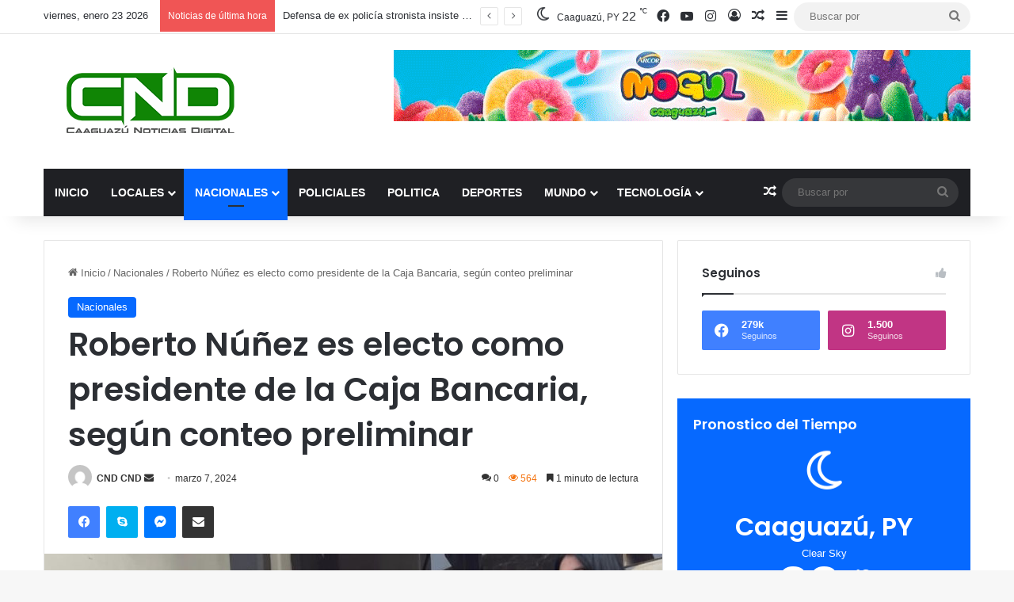

--- FILE ---
content_type: text/html; charset=UTF-8
request_url: https://caaguazunoticiasdigital.com.py/2024/03/07/roberto-nunez-es-electo-como-presidente-de-la-caja-bancaria-segun-conteo-preliminar/
body_size: 143261
content:
<!DOCTYPE html>
<html lang="es" class="" data-skin="light" prefix="og: http://ogp.me/ns#">
<head>
	<meta charset="UTF-8" />
	<link rel="profile" href="https://gmpg.org/xfn/11" />
	<title>Roberto Núñez es electo como presidente de la Caja Bancaria, según conteo preliminar &#8211; CND</title>

<meta http-equiv='x-dns-prefetch-control' content='on'>
<link rel='dns-prefetch' href='//cdnjs.cloudflare.com' />
<link rel='dns-prefetch' href='//ajax.googleapis.com' />
<link rel='dns-prefetch' href='//fonts.googleapis.com' />
<link rel='dns-prefetch' href='//fonts.gstatic.com' />
<link rel='dns-prefetch' href='//s.gravatar.com' />
<link rel='dns-prefetch' href='//www.google-analytics.com' />
<link rel='preload' as='script' href='https://ajax.googleapis.com/ajax/libs/webfont/1/webfont.js'>
<meta name='robots' content='max-image-preview:large' />
<link rel="alternate" type="application/rss+xml" title="CND &raquo; Feed" href="https://caaguazunoticiasdigital.com.py/feed/" />
<link rel="alternate" type="application/rss+xml" title="CND &raquo; Feed de los comentarios" href="https://caaguazunoticiasdigital.com.py/comments/feed/" />
<link rel="alternate" type="application/rss+xml" title="CND &raquo; Comentario Roberto Núñez es electo como presidente de la Caja Bancaria, según conteo preliminar del feed" href="https://caaguazunoticiasdigital.com.py/2024/03/07/roberto-nunez-es-electo-como-presidente-de-la-caja-bancaria-segun-conteo-preliminar/feed/" />

		<style type="text/css">
			:root{				
			--tie-preset-gradient-1: linear-gradient(135deg, rgba(6, 147, 227, 1) 0%, rgb(155, 81, 224) 100%);
			--tie-preset-gradient-2: linear-gradient(135deg, rgb(122, 220, 180) 0%, rgb(0, 208, 130) 100%);
			--tie-preset-gradient-3: linear-gradient(135deg, rgba(252, 185, 0, 1) 0%, rgba(255, 105, 0, 1) 100%);
			--tie-preset-gradient-4: linear-gradient(135deg, rgba(255, 105, 0, 1) 0%, rgb(207, 46, 46) 100%);
			--tie-preset-gradient-5: linear-gradient(135deg, rgb(238, 238, 238) 0%, rgb(169, 184, 195) 100%);
			--tie-preset-gradient-6: linear-gradient(135deg, rgb(74, 234, 220) 0%, rgb(151, 120, 209) 20%, rgb(207, 42, 186) 40%, rgb(238, 44, 130) 60%, rgb(251, 105, 98) 80%, rgb(254, 248, 76) 100%);
			--tie-preset-gradient-7: linear-gradient(135deg, rgb(255, 206, 236) 0%, rgb(152, 150, 240) 100%);
			--tie-preset-gradient-8: linear-gradient(135deg, rgb(254, 205, 165) 0%, rgb(254, 45, 45) 50%, rgb(107, 0, 62) 100%);
			--tie-preset-gradient-9: linear-gradient(135deg, rgb(255, 203, 112) 0%, rgb(199, 81, 192) 50%, rgb(65, 88, 208) 100%);
			--tie-preset-gradient-10: linear-gradient(135deg, rgb(255, 245, 203) 0%, rgb(182, 227, 212) 50%, rgb(51, 167, 181) 100%);
			--tie-preset-gradient-11: linear-gradient(135deg, rgb(202, 248, 128) 0%, rgb(113, 206, 126) 100%);
			--tie-preset-gradient-12: linear-gradient(135deg, rgb(2, 3, 129) 0%, rgb(40, 116, 252) 100%);
			--tie-preset-gradient-13: linear-gradient(135deg, #4D34FA, #ad34fa);
			--tie-preset-gradient-14: linear-gradient(135deg, #0057FF, #31B5FF);
			--tie-preset-gradient-15: linear-gradient(135deg, #FF007A, #FF81BD);
			--tie-preset-gradient-16: linear-gradient(135deg, #14111E, #4B4462);
			--tie-preset-gradient-17: linear-gradient(135deg, #F32758, #FFC581);

			
					--main-nav-background: #1f2024;
					--main-nav-secondry-background: rgba(0,0,0,0.2);
					--main-nav-primary-color: #0088ff;
					--main-nav-contrast-primary-color: #FFFFFF;
					--main-nav-text-color: #FFFFFF;
					--main-nav-secondry-text-color: rgba(225,255,255,0.5);
					--main-nav-main-border-color: rgba(255,255,255,0.07);
					--main-nav-secondry-border-color: rgba(255,255,255,0.04);
				
			}
		</style>
	<link rel="alternate" title="oEmbed (JSON)" type="application/json+oembed" href="https://caaguazunoticiasdigital.com.py/wp-json/oembed/1.0/embed?url=https%3A%2F%2Fcaaguazunoticiasdigital.com.py%2F2024%2F03%2F07%2Froberto-nunez-es-electo-como-presidente-de-la-caja-bancaria-segun-conteo-preliminar%2F" />
<link rel="alternate" title="oEmbed (XML)" type="text/xml+oembed" href="https://caaguazunoticiasdigital.com.py/wp-json/oembed/1.0/embed?url=https%3A%2F%2Fcaaguazunoticiasdigital.com.py%2F2024%2F03%2F07%2Froberto-nunez-es-electo-como-presidente-de-la-caja-bancaria-segun-conteo-preliminar%2F&#038;format=xml" />

<meta property="og:title" content="Roberto Núñez es electo como presidente de la Caja Bancaria, según conteo preliminar - CND" />
<meta property="og:type" content="article" />
<meta property="og:description" content="El Tribunal Electoral Independiente (TEI) informó sobre los resultados preliminares de las eleccione" />
<meta property="og:url" content="https://caaguazunoticiasdigital.com.py/2024/03/07/roberto-nunez-es-electo-como-presidente-de-la-caja-bancaria-segun-conteo-preliminar/" />
<meta property="og:site_name" content="CND" />
<meta property="og:image" content="https://caaguazunoticiasdigital.com.py/wp-content/uploads/2024/03/Notes_240306_230313_0cd.jpg" />
<meta name="viewport" content="width=device-width, initial-scale=1.0" /><style id='wp-img-auto-sizes-contain-inline-css' type='text/css'>
img:is([sizes=auto i],[sizes^="auto," i]){contain-intrinsic-size:3000px 1500px}
/*# sourceURL=wp-img-auto-sizes-contain-inline-css */
</style>
<style id='wp-block-library-inline-css' type='text/css'>
:root{--wp-block-synced-color:#7a00df;--wp-block-synced-color--rgb:122,0,223;--wp-bound-block-color:var(--wp-block-synced-color);--wp-editor-canvas-background:#ddd;--wp-admin-theme-color:#007cba;--wp-admin-theme-color--rgb:0,124,186;--wp-admin-theme-color-darker-10:#006ba1;--wp-admin-theme-color-darker-10--rgb:0,107,160.5;--wp-admin-theme-color-darker-20:#005a87;--wp-admin-theme-color-darker-20--rgb:0,90,135;--wp-admin-border-width-focus:2px}@media (min-resolution:192dpi){:root{--wp-admin-border-width-focus:1.5px}}.wp-element-button{cursor:pointer}:root .has-very-light-gray-background-color{background-color:#eee}:root .has-very-dark-gray-background-color{background-color:#313131}:root .has-very-light-gray-color{color:#eee}:root .has-very-dark-gray-color{color:#313131}:root .has-vivid-green-cyan-to-vivid-cyan-blue-gradient-background{background:linear-gradient(135deg,#00d084,#0693e3)}:root .has-purple-crush-gradient-background{background:linear-gradient(135deg,#34e2e4,#4721fb 50%,#ab1dfe)}:root .has-hazy-dawn-gradient-background{background:linear-gradient(135deg,#faaca8,#dad0ec)}:root .has-subdued-olive-gradient-background{background:linear-gradient(135deg,#fafae1,#67a671)}:root .has-atomic-cream-gradient-background{background:linear-gradient(135deg,#fdd79a,#004a59)}:root .has-nightshade-gradient-background{background:linear-gradient(135deg,#330968,#31cdcf)}:root .has-midnight-gradient-background{background:linear-gradient(135deg,#020381,#2874fc)}:root{--wp--preset--font-size--normal:16px;--wp--preset--font-size--huge:42px}.has-regular-font-size{font-size:1em}.has-larger-font-size{font-size:2.625em}.has-normal-font-size{font-size:var(--wp--preset--font-size--normal)}.has-huge-font-size{font-size:var(--wp--preset--font-size--huge)}.has-text-align-center{text-align:center}.has-text-align-left{text-align:left}.has-text-align-right{text-align:right}.has-fit-text{white-space:nowrap!important}#end-resizable-editor-section{display:none}.aligncenter{clear:both}.items-justified-left{justify-content:flex-start}.items-justified-center{justify-content:center}.items-justified-right{justify-content:flex-end}.items-justified-space-between{justify-content:space-between}.screen-reader-text{border:0;clip-path:inset(50%);height:1px;margin:-1px;overflow:hidden;padding:0;position:absolute;width:1px;word-wrap:normal!important}.screen-reader-text:focus{background-color:#ddd;clip-path:none;color:#444;display:block;font-size:1em;height:auto;left:5px;line-height:normal;padding:15px 23px 14px;text-decoration:none;top:5px;width:auto;z-index:100000}html :where(.has-border-color){border-style:solid}html :where([style*=border-top-color]){border-top-style:solid}html :where([style*=border-right-color]){border-right-style:solid}html :where([style*=border-bottom-color]){border-bottom-style:solid}html :where([style*=border-left-color]){border-left-style:solid}html :where([style*=border-width]){border-style:solid}html :where([style*=border-top-width]){border-top-style:solid}html :where([style*=border-right-width]){border-right-style:solid}html :where([style*=border-bottom-width]){border-bottom-style:solid}html :where([style*=border-left-width]){border-left-style:solid}html :where(img[class*=wp-image-]){height:auto;max-width:100%}:where(figure){margin:0 0 1em}html :where(.is-position-sticky){--wp-admin--admin-bar--position-offset:var(--wp-admin--admin-bar--height,0px)}@media screen and (max-width:600px){html :where(.is-position-sticky){--wp-admin--admin-bar--position-offset:0px}}

/*# sourceURL=wp-block-library-inline-css */
</style><style id='wp-block-paragraph-inline-css' type='text/css'>
.is-small-text{font-size:.875em}.is-regular-text{font-size:1em}.is-large-text{font-size:2.25em}.is-larger-text{font-size:3em}.has-drop-cap:not(:focus):first-letter{float:left;font-size:8.4em;font-style:normal;font-weight:100;line-height:.68;margin:.05em .1em 0 0;text-transform:uppercase}body.rtl .has-drop-cap:not(:focus):first-letter{float:none;margin-left:.1em}p.has-drop-cap.has-background{overflow:hidden}:root :where(p.has-background){padding:1.25em 2.375em}:where(p.has-text-color:not(.has-link-color)) a{color:inherit}p.has-text-align-left[style*="writing-mode:vertical-lr"],p.has-text-align-right[style*="writing-mode:vertical-rl"]{rotate:180deg}
/*# sourceURL=https://caaguazunoticiasdigital.com.py/wp-includes/blocks/paragraph/style.min.css */
</style>
<style id='global-styles-inline-css' type='text/css'>
:root{--wp--preset--aspect-ratio--square: 1;--wp--preset--aspect-ratio--4-3: 4/3;--wp--preset--aspect-ratio--3-4: 3/4;--wp--preset--aspect-ratio--3-2: 3/2;--wp--preset--aspect-ratio--2-3: 2/3;--wp--preset--aspect-ratio--16-9: 16/9;--wp--preset--aspect-ratio--9-16: 9/16;--wp--preset--color--black: #000000;--wp--preset--color--cyan-bluish-gray: #abb8c3;--wp--preset--color--white: #ffffff;--wp--preset--color--pale-pink: #f78da7;--wp--preset--color--vivid-red: #cf2e2e;--wp--preset--color--luminous-vivid-orange: #ff6900;--wp--preset--color--luminous-vivid-amber: #fcb900;--wp--preset--color--light-green-cyan: #7bdcb5;--wp--preset--color--vivid-green-cyan: #00d084;--wp--preset--color--pale-cyan-blue: #8ed1fc;--wp--preset--color--vivid-cyan-blue: #0693e3;--wp--preset--color--vivid-purple: #9b51e0;--wp--preset--gradient--vivid-cyan-blue-to-vivid-purple: linear-gradient(135deg,rgb(6,147,227) 0%,rgb(155,81,224) 100%);--wp--preset--gradient--light-green-cyan-to-vivid-green-cyan: linear-gradient(135deg,rgb(122,220,180) 0%,rgb(0,208,130) 100%);--wp--preset--gradient--luminous-vivid-amber-to-luminous-vivid-orange: linear-gradient(135deg,rgb(252,185,0) 0%,rgb(255,105,0) 100%);--wp--preset--gradient--luminous-vivid-orange-to-vivid-red: linear-gradient(135deg,rgb(255,105,0) 0%,rgb(207,46,46) 100%);--wp--preset--gradient--very-light-gray-to-cyan-bluish-gray: linear-gradient(135deg,rgb(238,238,238) 0%,rgb(169,184,195) 100%);--wp--preset--gradient--cool-to-warm-spectrum: linear-gradient(135deg,rgb(74,234,220) 0%,rgb(151,120,209) 20%,rgb(207,42,186) 40%,rgb(238,44,130) 60%,rgb(251,105,98) 80%,rgb(254,248,76) 100%);--wp--preset--gradient--blush-light-purple: linear-gradient(135deg,rgb(255,206,236) 0%,rgb(152,150,240) 100%);--wp--preset--gradient--blush-bordeaux: linear-gradient(135deg,rgb(254,205,165) 0%,rgb(254,45,45) 50%,rgb(107,0,62) 100%);--wp--preset--gradient--luminous-dusk: linear-gradient(135deg,rgb(255,203,112) 0%,rgb(199,81,192) 50%,rgb(65,88,208) 100%);--wp--preset--gradient--pale-ocean: linear-gradient(135deg,rgb(255,245,203) 0%,rgb(182,227,212) 50%,rgb(51,167,181) 100%);--wp--preset--gradient--electric-grass: linear-gradient(135deg,rgb(202,248,128) 0%,rgb(113,206,126) 100%);--wp--preset--gradient--midnight: linear-gradient(135deg,rgb(2,3,129) 0%,rgb(40,116,252) 100%);--wp--preset--font-size--small: 13px;--wp--preset--font-size--medium: 20px;--wp--preset--font-size--large: 36px;--wp--preset--font-size--x-large: 42px;--wp--preset--spacing--20: 0.44rem;--wp--preset--spacing--30: 0.67rem;--wp--preset--spacing--40: 1rem;--wp--preset--spacing--50: 1.5rem;--wp--preset--spacing--60: 2.25rem;--wp--preset--spacing--70: 3.38rem;--wp--preset--spacing--80: 5.06rem;--wp--preset--shadow--natural: 6px 6px 9px rgba(0, 0, 0, 0.2);--wp--preset--shadow--deep: 12px 12px 50px rgba(0, 0, 0, 0.4);--wp--preset--shadow--sharp: 6px 6px 0px rgba(0, 0, 0, 0.2);--wp--preset--shadow--outlined: 6px 6px 0px -3px rgb(255, 255, 255), 6px 6px rgb(0, 0, 0);--wp--preset--shadow--crisp: 6px 6px 0px rgb(0, 0, 0);}:where(.is-layout-flex){gap: 0.5em;}:where(.is-layout-grid){gap: 0.5em;}body .is-layout-flex{display: flex;}.is-layout-flex{flex-wrap: wrap;align-items: center;}.is-layout-flex > :is(*, div){margin: 0;}body .is-layout-grid{display: grid;}.is-layout-grid > :is(*, div){margin: 0;}:where(.wp-block-columns.is-layout-flex){gap: 2em;}:where(.wp-block-columns.is-layout-grid){gap: 2em;}:where(.wp-block-post-template.is-layout-flex){gap: 1.25em;}:where(.wp-block-post-template.is-layout-grid){gap: 1.25em;}.has-black-color{color: var(--wp--preset--color--black) !important;}.has-cyan-bluish-gray-color{color: var(--wp--preset--color--cyan-bluish-gray) !important;}.has-white-color{color: var(--wp--preset--color--white) !important;}.has-pale-pink-color{color: var(--wp--preset--color--pale-pink) !important;}.has-vivid-red-color{color: var(--wp--preset--color--vivid-red) !important;}.has-luminous-vivid-orange-color{color: var(--wp--preset--color--luminous-vivid-orange) !important;}.has-luminous-vivid-amber-color{color: var(--wp--preset--color--luminous-vivid-amber) !important;}.has-light-green-cyan-color{color: var(--wp--preset--color--light-green-cyan) !important;}.has-vivid-green-cyan-color{color: var(--wp--preset--color--vivid-green-cyan) !important;}.has-pale-cyan-blue-color{color: var(--wp--preset--color--pale-cyan-blue) !important;}.has-vivid-cyan-blue-color{color: var(--wp--preset--color--vivid-cyan-blue) !important;}.has-vivid-purple-color{color: var(--wp--preset--color--vivid-purple) !important;}.has-black-background-color{background-color: var(--wp--preset--color--black) !important;}.has-cyan-bluish-gray-background-color{background-color: var(--wp--preset--color--cyan-bluish-gray) !important;}.has-white-background-color{background-color: var(--wp--preset--color--white) !important;}.has-pale-pink-background-color{background-color: var(--wp--preset--color--pale-pink) !important;}.has-vivid-red-background-color{background-color: var(--wp--preset--color--vivid-red) !important;}.has-luminous-vivid-orange-background-color{background-color: var(--wp--preset--color--luminous-vivid-orange) !important;}.has-luminous-vivid-amber-background-color{background-color: var(--wp--preset--color--luminous-vivid-amber) !important;}.has-light-green-cyan-background-color{background-color: var(--wp--preset--color--light-green-cyan) !important;}.has-vivid-green-cyan-background-color{background-color: var(--wp--preset--color--vivid-green-cyan) !important;}.has-pale-cyan-blue-background-color{background-color: var(--wp--preset--color--pale-cyan-blue) !important;}.has-vivid-cyan-blue-background-color{background-color: var(--wp--preset--color--vivid-cyan-blue) !important;}.has-vivid-purple-background-color{background-color: var(--wp--preset--color--vivid-purple) !important;}.has-black-border-color{border-color: var(--wp--preset--color--black) !important;}.has-cyan-bluish-gray-border-color{border-color: var(--wp--preset--color--cyan-bluish-gray) !important;}.has-white-border-color{border-color: var(--wp--preset--color--white) !important;}.has-pale-pink-border-color{border-color: var(--wp--preset--color--pale-pink) !important;}.has-vivid-red-border-color{border-color: var(--wp--preset--color--vivid-red) !important;}.has-luminous-vivid-orange-border-color{border-color: var(--wp--preset--color--luminous-vivid-orange) !important;}.has-luminous-vivid-amber-border-color{border-color: var(--wp--preset--color--luminous-vivid-amber) !important;}.has-light-green-cyan-border-color{border-color: var(--wp--preset--color--light-green-cyan) !important;}.has-vivid-green-cyan-border-color{border-color: var(--wp--preset--color--vivid-green-cyan) !important;}.has-pale-cyan-blue-border-color{border-color: var(--wp--preset--color--pale-cyan-blue) !important;}.has-vivid-cyan-blue-border-color{border-color: var(--wp--preset--color--vivid-cyan-blue) !important;}.has-vivid-purple-border-color{border-color: var(--wp--preset--color--vivid-purple) !important;}.has-vivid-cyan-blue-to-vivid-purple-gradient-background{background: var(--wp--preset--gradient--vivid-cyan-blue-to-vivid-purple) !important;}.has-light-green-cyan-to-vivid-green-cyan-gradient-background{background: var(--wp--preset--gradient--light-green-cyan-to-vivid-green-cyan) !important;}.has-luminous-vivid-amber-to-luminous-vivid-orange-gradient-background{background: var(--wp--preset--gradient--luminous-vivid-amber-to-luminous-vivid-orange) !important;}.has-luminous-vivid-orange-to-vivid-red-gradient-background{background: var(--wp--preset--gradient--luminous-vivid-orange-to-vivid-red) !important;}.has-very-light-gray-to-cyan-bluish-gray-gradient-background{background: var(--wp--preset--gradient--very-light-gray-to-cyan-bluish-gray) !important;}.has-cool-to-warm-spectrum-gradient-background{background: var(--wp--preset--gradient--cool-to-warm-spectrum) !important;}.has-blush-light-purple-gradient-background{background: var(--wp--preset--gradient--blush-light-purple) !important;}.has-blush-bordeaux-gradient-background{background: var(--wp--preset--gradient--blush-bordeaux) !important;}.has-luminous-dusk-gradient-background{background: var(--wp--preset--gradient--luminous-dusk) !important;}.has-pale-ocean-gradient-background{background: var(--wp--preset--gradient--pale-ocean) !important;}.has-electric-grass-gradient-background{background: var(--wp--preset--gradient--electric-grass) !important;}.has-midnight-gradient-background{background: var(--wp--preset--gradient--midnight) !important;}.has-small-font-size{font-size: var(--wp--preset--font-size--small) !important;}.has-medium-font-size{font-size: var(--wp--preset--font-size--medium) !important;}.has-large-font-size{font-size: var(--wp--preset--font-size--large) !important;}.has-x-large-font-size{font-size: var(--wp--preset--font-size--x-large) !important;}
/*# sourceURL=global-styles-inline-css */
</style>

<style id='classic-theme-styles-inline-css' type='text/css'>
/*! This file is auto-generated */
.wp-block-button__link{color:#fff;background-color:#32373c;border-radius:9999px;box-shadow:none;text-decoration:none;padding:calc(.667em + 2px) calc(1.333em + 2px);font-size:1.125em}.wp-block-file__button{background:#32373c;color:#fff;text-decoration:none}
/*# sourceURL=/wp-includes/css/classic-themes.min.css */
</style>
<link rel='stylesheet' id='taqyeem-buttons-style-css' href='https://caaguazunoticiasdigital.com.py/wp-content/plugins/taqyeem-buttons/assets/style.css?ver=6.9' type='text/css' media='all' />
<link rel='stylesheet' id='tie-css-base-css' href='https://caaguazunoticiasdigital.com.py/wp-content/themes/jannah/assets/css/base.min.css?ver=7.0.2' type='text/css' media='all' />
<link rel='stylesheet' id='tie-css-styles-css' href='https://caaguazunoticiasdigital.com.py/wp-content/themes/jannah/assets/css/style.min.css?ver=7.0.2' type='text/css' media='all' />
<link rel='stylesheet' id='tie-css-widgets-css' href='https://caaguazunoticiasdigital.com.py/wp-content/themes/jannah/assets/css/widgets.min.css?ver=7.0.2' type='text/css' media='all' />
<link rel='stylesheet' id='tie-css-helpers-css' href='https://caaguazunoticiasdigital.com.py/wp-content/themes/jannah/assets/css/helpers.min.css?ver=7.0.2' type='text/css' media='all' />
<link rel='stylesheet' id='tie-fontawesome5-css' href='https://caaguazunoticiasdigital.com.py/wp-content/themes/jannah/assets/css/fontawesome.css?ver=7.0.2' type='text/css' media='all' />
<link rel='stylesheet' id='tie-css-ilightbox-css' href='https://caaguazunoticiasdigital.com.py/wp-content/themes/jannah/assets/ilightbox/dark-skin/skin.css?ver=7.0.2' type='text/css' media='all' />
<link rel='stylesheet' id='tie-css-shortcodes-css' href='https://caaguazunoticiasdigital.com.py/wp-content/themes/jannah/assets/css/plugins/shortcodes.min.css?ver=7.0.2' type='text/css' media='all' />
<link rel='stylesheet' id='tie-css-single-css' href='https://caaguazunoticiasdigital.com.py/wp-content/themes/jannah/assets/css/single.min.css?ver=7.0.2' type='text/css' media='all' />
<link rel='stylesheet' id='tie-css-print-css' href='https://caaguazunoticiasdigital.com.py/wp-content/themes/jannah/assets/css/print.css?ver=7.0.2' type='text/css' media='print' />
<link rel='stylesheet' id='taqyeem-styles-css' href='https://caaguazunoticiasdigital.com.py/wp-content/themes/jannah/assets/css/plugins/taqyeem.min.css?ver=7.0.2' type='text/css' media='all' />
<link rel='stylesheet' id='tie-theme-child-css-css' href='https://caaguazunoticiasdigital.com.py/wp-content/themes/jannah-child/style.css?ver=6.9' type='text/css' media='all' />
<style id='tie-theme-child-css-inline-css' type='text/css'>
.wf-active .logo-text,.wf-active h1,.wf-active h2,.wf-active h3,.wf-active h4,.wf-active h5,.wf-active h6,.wf-active .the-subtitle{font-family: 'Poppins';}#main-nav .main-menu > ul > li > a{text-transform: uppercase;}.tie-cat-2,.tie-cat-item-2 > span{background-color:#e67e22 !important;color:#FFFFFF !important;}.tie-cat-2:after{border-top-color:#e67e22 !important;}.tie-cat-2:hover{background-color:#c86004 !important;}.tie-cat-2:hover:after{border-top-color:#c86004 !important;}.tie-cat-10,.tie-cat-item-10 > span{background-color:#2ecc71 !important;color:#FFFFFF !important;}.tie-cat-10:after{border-top-color:#2ecc71 !important;}.tie-cat-10:hover{background-color:#10ae53 !important;}.tie-cat-10:hover:after{border-top-color:#10ae53 !important;}.tie-cat-14,.tie-cat-item-14 > span{background-color:#9b59b6 !important;color:#FFFFFF !important;}.tie-cat-14:after{border-top-color:#9b59b6 !important;}.tie-cat-14:hover{background-color:#7d3b98 !important;}.tie-cat-14:hover:after{border-top-color:#7d3b98 !important;}.tie-cat-16,.tie-cat-item-16 > span{background-color:#34495e !important;color:#FFFFFF !important;}.tie-cat-16:after{border-top-color:#34495e !important;}.tie-cat-16:hover{background-color:#162b40 !important;}.tie-cat-16:hover:after{border-top-color:#162b40 !important;}.tie-cat-17,.tie-cat-item-17 > span{background-color:#795548 !important;color:#FFFFFF !important;}.tie-cat-17:after{border-top-color:#795548 !important;}.tie-cat-17:hover{background-color:#5b372a !important;}.tie-cat-17:hover:after{border-top-color:#5b372a !important;}.tie-cat-18,.tie-cat-item-18 > span{background-color:#4CAF50 !important;color:#FFFFFF !important;}.tie-cat-18:after{border-top-color:#4CAF50 !important;}.tie-cat-18:hover{background-color:#2e9132 !important;}.tie-cat-18:hover:after{border-top-color:#2e9132 !important;}.meta-views.meta-item .tie-icon-fire:before{content: "\f06e" !important;}@media (max-width: 991px){.side-aside.dark-skin{background: #2f88d6;background: -webkit-linear-gradient(135deg,#5933a2,#2f88d6 );background: -moz-linear-gradient(135deg,#5933a2,#2f88d6 );background: -o-linear-gradient(135deg,#5933a2,#2f88d6 );background: linear-gradient(135deg,#2f88d6,#5933a2 );}}.tie-insta-header {margin-bottom: 15px;}.tie-insta-avatar a {width: 70px;height: 70px;display: block;position: relative;float: left;margin-right: 15px;margin-bottom: 15px;}.tie-insta-avatar a:before {content: "";position: absolute;width: calc(100% + 6px);height: calc(100% + 6px);left: -3px;top: -3px;border-radius: 50%;background: #d6249f;background: radial-gradient(circle at 30% 107%,#fdf497 0%,#fdf497 5%,#fd5949 45%,#d6249f 60%,#285AEB 90%);}.tie-insta-avatar a:after {position: absolute;content: "";width: calc(100% + 3px);height: calc(100% + 3px);left: -2px;top: -2px;border-radius: 50%;background: #fff;}.dark-skin .tie-insta-avatar a:after {background: #27292d;}.tie-insta-avatar img {border-radius: 50%;position: relative;z-index: 2;transition: all 0.25s;}.tie-insta-avatar img:hover {box-shadow: 0px 0px 15px 0 #6b54c6;}.tie-insta-info {font-size: 1.3em;font-weight: bold;margin-bottom: 5px;}
/*# sourceURL=tie-theme-child-css-inline-css */
</style>
<script type="text/javascript" src="https://caaguazunoticiasdigital.com.py/wp-includes/js/jquery/jquery.min.js?ver=3.7.1" id="jquery-core-js"></script>
<script type="text/javascript" src="https://caaguazunoticiasdigital.com.py/wp-includes/js/jquery/jquery-migrate.min.js?ver=3.4.1" id="jquery-migrate-js"></script>
<link rel="https://api.w.org/" href="https://caaguazunoticiasdigital.com.py/wp-json/" /><link rel="EditURI" type="application/rsd+xml" title="RSD" href="https://caaguazunoticiasdigital.com.py/xmlrpc.php?rsd" />
<meta name="generator" content="WordPress 6.9" />
<link rel="canonical" href="https://caaguazunoticiasdigital.com.py/2024/03/07/roberto-nunez-es-electo-como-presidente-de-la-caja-bancaria-segun-conteo-preliminar/" />
<link rel='shortlink' href='https://caaguazunoticiasdigital.com.py/?p=6239' />
<script type='text/javascript'>
/* <![CDATA[ */
var taqyeem = {"ajaxurl":"https://caaguazunoticiasdigital.com.py/wp-admin/admin-ajax.php" , "your_rating":"Your Rating:"};
/* ]]> */
</script>

 <meta name="description" content="El Tribunal Electoral Independiente (TEI) informó sobre los resultados preliminares de las elecciones de la Caja Bancaria para el periodo 2024-2027. E" /><meta http-equiv="X-UA-Compatible" content="IE=edge">
<link rel="icon" href="https://caaguazunoticiasdigital.com.py/wp-content/uploads/2023/11/cropped-logoo-png0-1-32x32.png" sizes="32x32" />
<link rel="icon" href="https://caaguazunoticiasdigital.com.py/wp-content/uploads/2023/11/cropped-logoo-png0-1-192x192.png" sizes="192x192" />
<link rel="apple-touch-icon" href="https://caaguazunoticiasdigital.com.py/wp-content/uploads/2023/11/cropped-logoo-png0-1-180x180.png" />
<meta name="msapplication-TileImage" content="https://caaguazunoticiasdigital.com.py/wp-content/uploads/2023/11/cropped-logoo-png0-1-270x270.png" />
</head>

<body id="tie-body" class="wp-singular post-template-default single single-post postid-6239 single-format-standard wp-theme-jannah wp-child-theme-jannah-child tie-no-js wrapper-has-shadow block-head-1 magazine1 is-thumb-overlay-disabled is-desktop is-header-layout-3 has-header-ad sidebar-right has-sidebar post-layout-1 narrow-title-narrow-media has-mobile-share hide_share_post_top hide_share_post_bottom">



<div class="background-overlay">

	<div id="tie-container" class="site tie-container">

		
		<div id="tie-wrapper">

			
<header id="theme-header" class="theme-header header-layout-3 main-nav-dark main-nav-default-dark main-nav-below main-nav-boxed has-stream-item top-nav-active top-nav-light top-nav-default-light top-nav-above has-shadow has-normal-width-logo mobile-header-default">
	
<nav id="top-nav"  class="has-date-breaking-components top-nav header-nav has-breaking-news" aria-label="Menú de Navegación secundario">
	<div class="container">
		<div class="topbar-wrapper">

			
					<div class="topbar-today-date">
						viernes, enero 23 2026					</div>
					
			<div class="tie-alignleft">
				
<div class="breaking controls-is-active">

	<span class="breaking-title">
		<span class="tie-icon-bolt breaking-icon" aria-hidden="true"></span>
		<span class="breaking-title-text">Noticias de última hora</span>
	</span>

	<ul id="breaking-news-in-header" class="breaking-news" data-type="reveal" data-arrows="true">

		
							<li class="news-item">
								<a href="https://caaguazunoticiasdigital.com.py/2026/01/22/defensa-de-ex-policia-stronista-insiste-en-que-no-se-le-puede-aplicar-ley-nueva/">Defensa de ex policía stronista insiste en que no se le puede aplicar ley nueva</a>
							</li>

							
							<li class="news-item">
								<a href="https://caaguazunoticiasdigital.com.py/2026/01/22/prision-preventiva-para-abogada-y-funcionaria-en-caso-de-amenazas-a-periodista/">Prisión preventiva para abogada y funcionaria en caso de amenazas a periodista</a>
							</li>

							
							<li class="news-item">
								<a href="https://caaguazunoticiasdigital.com.py/2026/01/22/brasileno-sale-ileso-de-ataque-con-explosivos-y-disparos-de-arma-de-fuego-en-campos-morombi/">Brasileño sale ileso de ataque con explosivos y disparos de arma de fuego en Campos Morombi</a>
							</li>

							
							<li class="news-item">
								<a href="https://caaguazunoticiasdigital.com.py/2026/01/22/aumenta-repudio-por-defensa-del-titular-de-aneaes-a-stroessner/">Aumenta repudio por defensa del titular de Aneaes a Stroessner</a>
							</li>

							
							<li class="news-item">
								<a href="https://caaguazunoticiasdigital.com.py/2026/01/22/farmaceutica-afirma-que-no-produce-adelgazante-en-presentacion-de-lapicera/">Farmaceútica afirma que no produce adelgazante en presentación de lapicera</a>
							</li>

							
							<li class="news-item">
								<a href="https://caaguazunoticiasdigital.com.py/2026/01/22/se-presenta-segundo-conductor-en-caso-de-muerte-de-un-abuelo-y-su-perro-por-imprudencia/">Se presenta segundo conductor en caso de muerte de un abuelo y su perro por imprudencia</a>
							</li>

							
							<li class="news-item">
								<a href="https://caaguazunoticiasdigital.com.py/2026/01/22/ante-ola-de-inseguridad-en-puerto-casado-piden-trabajos-de-prevencion-a-la-policia/">Ante ola de inseguridad en Puerto Casado, piden trabajos de prevención a la Policía</a>
							</li>

							
							<li class="news-item">
								<a href="https://caaguazunoticiasdigital.com.py/2026/01/22/paraguay-es-oficialmente-uno-de-los-fundadores-de-la-junta-de-paz-de-trump/">Paraguay es oficialmente uno de los fundadores de la Junta de Paz de Trump</a>
							</li>

							
							<li class="news-item">
								<a href="https://caaguazunoticiasdigital.com.py/2026/01/22/familiares-protestan-por-arresto-domiciliario-para-joven-conductor-que-mato-a-un-abuelito/">Familiares protestan por arresto domiciliario para joven conductor que mató a un abuelito</a>
							</li>

							
							<li class="news-item">
								<a href="https://caaguazunoticiasdigital.com.py/2026/01/22/capasu-afirma-que-reforma-de-la-caja-fiscal-es-necesaria-e-impostergable/">Capasu afirma que reforma de la Caja Fiscal “es necesaria e impostergable”</a>
							</li>

							
	</ul>
</div><!-- #breaking /-->
			</div><!-- .tie-alignleft /-->

			<div class="tie-alignright">
				<ul class="components"><li class="weather-menu-item menu-item custom-menu-link">
				<div class="tie-weather-widget is-animated" title="Clear Sky">
					<div class="weather-wrap">

						<div class="weather-forecast-day small-weather-icons">
							
					<div class="weather-icon">
						<div class="icon-moon"></div>
					</div>
										</div><!-- .weather-forecast-day -->

						<div class="city-data">
							<span>Caaguazú, PY</span>
							<span class="weather-current-temp">
								22								<sup>&#x2103;</sup>
							</span>
						</div><!-- .city-data -->

					</div><!-- .weather-wrap -->
				</div><!-- .tie-weather-widget -->
				</li> <li class="social-icons-item"><a class="social-link facebook-social-icon" rel="external noopener nofollow" target="_blank" href="https://www.facebook.com/CaaguazuNoticiasDigital/"><span class="tie-social-icon tie-icon-facebook"></span><span class="screen-reader-text">Facebook</span></a></li><li class="social-icons-item"><a class="social-link youtube-social-icon" rel="external noopener nofollow" target="_blank" href="#"><span class="tie-social-icon tie-icon-youtube"></span><span class="screen-reader-text">YouTube</span></a></li><li class="social-icons-item"><a class="social-link instagram-social-icon" rel="external noopener nofollow" target="_blank" href="https://www.instagram.com/cnd_digital_oficial/"><span class="tie-social-icon tie-icon-instagram"></span><span class="screen-reader-text">Instagram</span></a></li> 
	
		<li class=" popup-login-icon menu-item custom-menu-link">
			<a href="#" class="lgoin-btn tie-popup-trigger">
				<span class="tie-icon-author" aria-hidden="true"></span>
				<span class="screen-reader-text">Acceso</span>			</a>
		</li>

				<li class="random-post-icon menu-item custom-menu-link">
		<a href="/2024/03/07/roberto-nunez-es-electo-como-presidente-de-la-caja-bancaria-segun-conteo-preliminar/?random-post=1" class="random-post" title="Publicación al azar" rel="nofollow">
			<span class="tie-icon-random" aria-hidden="true"></span>
			<span class="screen-reader-text">Publicación al azar</span>
		</a>
	</li>
		<li class="side-aside-nav-icon menu-item custom-menu-link">
		<a href="#">
			<span class="tie-icon-navicon" aria-hidden="true"></span>
			<span class="screen-reader-text">Barra lateral</span>
		</a>
	</li>
				<li class="search-bar menu-item custom-menu-link" aria-label="Buscar">
				<form method="get" id="search" action="https://caaguazunoticiasdigital.com.py/">
					<input id="search-input"  inputmode="search" type="text" name="s" title="Buscar por" placeholder="Buscar por" />
					<button id="search-submit" type="submit">
						<span class="tie-icon-search tie-search-icon" aria-hidden="true"></span>
						<span class="screen-reader-text">Buscar por</span>
					</button>
				</form>
			</li>
			</ul><!-- Components -->			</div><!-- .tie-alignright /-->

		</div><!-- .topbar-wrapper /-->
	</div><!-- .container /-->
</nav><!-- #top-nav /-->

<div class="container header-container">
	<div class="tie-row logo-row">

		
		<div class="logo-wrapper">
			<div class="tie-col-md-4 logo-container clearfix">
				<div id="mobile-header-components-area_1" class="mobile-header-components"><ul class="components"><li class="mobile-component_menu custom-menu-link"><a href="#" id="mobile-menu-icon" class=""><span class="tie-mobile-menu-icon nav-icon is-layout-1"></span><span class="screen-reader-text">Menú</span></a></li></ul></div>
		<div id="logo" class="image-logo" >

			
			<a title="CND" href="https://caaguazunoticiasdigital.com.py/">
				
				<picture class="tie-logo-default tie-logo-picture">
					<source class="tie-logo-source-default tie-logo-source" srcset="https://caaguazunoticiasdigital.com.py/wp-content/uploads/2023/11/logo-lateral.png" media="(max-width:991px)">
					<source class="tie-logo-source-default tie-logo-source" srcset="https://caaguazunoticiasdigital.com.py/wp-content/uploads/2023/11/logo-lateral.png">
					<img class="tie-logo-img-default tie-logo-img" src="https://caaguazunoticiasdigital.com.py/wp-content/uploads/2023/11/logo-lateral.png" alt="CND" width="265" height="90" style="max-height:90px; width: auto;" />
				</picture>
						</a>

			
		</div><!-- #logo /-->

		<div id="mobile-header-components-area_2" class="mobile-header-components"><ul class="components"><li class="mobile-component_search custom-menu-link">
				<a href="#" class="tie-search-trigger-mobile">
					<span class="tie-icon-search tie-search-icon" aria-hidden="true"></span>
					<span class="screen-reader-text">Buscar por</span>
				</a>
			</li></ul></div>			</div><!-- .tie-col /-->
		</div><!-- .logo-wrapper /-->

		<div class="tie-col-md-8 stream-item stream-item-top-wrapper"><div class="stream-item-top">
					<a href="" title="Publicidad" target="_blank" rel="nofollow noopener">
						<img src="https://caaguazunoticiasdigital.com.py/wp-content/uploads/2025/07/Web-Auspicios.gif" alt="Publicidad" width="728" height="91" />
					</a>
				</div></div><!-- .tie-col /-->
	</div><!-- .tie-row /-->
</div><!-- .container /-->

<div class="main-nav-wrapper">
	<nav id="main-nav" data-skin="search-in-main-nav" class="main-nav header-nav live-search-parent menu-style-default menu-style-solid-bg"  aria-label="Menú de Navegación principal">
		<div class="container">

			<div class="main-menu-wrapper">

				
				<div id="menu-components-wrap">

					
					<div class="main-menu main-menu-wrap">
						<div id="main-nav-menu" class="main-menu header-menu"><ul id="menu-tielabs-main-menu" class="menu"><li id="menu-item-978" class="menu-item menu-item-type-custom menu-item-object-custom menu-item-home menu-item-978"><a href="https://caaguazunoticiasdigital.com.py/">Inicio</a></li>
<li id="menu-item-1024" class="menu-item menu-item-type-taxonomy menu-item-object-category menu-item-1024 mega-menu mega-cat mega-menu-posts " data-id="17" ><a href="https://caaguazunoticiasdigital.com.py/category/locales/">Locales</a>
<div class="mega-menu-block menu-sub-content"  >

<div class="mega-menu-content">
<div class="mega-cat-wrapper">

						<div class="mega-cat-content horizontal-posts">

								<div class="mega-ajax-content mega-cat-posts-container clearfix">

						</div><!-- .mega-ajax-content -->

						</div><!-- .mega-cat-content -->

					</div><!-- .mega-cat-Wrapper -->

</div><!-- .mega-menu-content -->

</div><!-- .mega-menu-block --> 
</li>
<li id="menu-item-982" class="menu-item menu-item-type-taxonomy menu-item-object-category current-post-ancestor current-menu-parent current-post-parent menu-item-982 tie-current-menu mega-menu mega-cat mega-menu-posts " data-id="20"  data-icon="true" ><a href="https://caaguazunoticiasdigital.com.py/category/nacionales/">Nacionales</a>
<div class="mega-menu-block menu-sub-content"  >

<div class="mega-menu-content media-overlay">
<div class="mega-cat-wrapper">

						<div class="mega-cat-content horizontal-posts">

								<div class="mega-ajax-content mega-cat-posts-container clearfix">

						</div><!-- .mega-ajax-content -->

						</div><!-- .mega-cat-content -->

					</div><!-- .mega-cat-Wrapper -->

</div><!-- .mega-menu-content -->

</div><!-- .mega-menu-block --> 
</li>
<li id="menu-item-1026" class="menu-item menu-item-type-taxonomy menu-item-object-category menu-item-1026"><a href="https://caaguazunoticiasdigital.com.py/category/policiales/">Policiales</a></li>
<li id="menu-item-1027" class="menu-item menu-item-type-taxonomy menu-item-object-category menu-item-1027"><a href="https://caaguazunoticiasdigital.com.py/category/politica/">Politica</a></li>
<li id="menu-item-1025" class="menu-item menu-item-type-taxonomy menu-item-object-category menu-item-1025"><a href="https://caaguazunoticiasdigital.com.py/category/deportes/">Deportes</a></li>
<li id="menu-item-980" class="menu-item menu-item-type-taxonomy menu-item-object-category menu-item-980 mega-menu mega-cat mega-menu-posts " data-id="2" ><a href="https://caaguazunoticiasdigital.com.py/category/tie-world/">Mundo</a>
<div class="mega-menu-block menu-sub-content"  >

<div class="mega-menu-content">
<div class="mega-cat-wrapper">

						<div class="mega-cat-content horizontal-posts">

								<div class="mega-ajax-content mega-cat-posts-container clearfix">

						</div><!-- .mega-ajax-content -->

						</div><!-- .mega-cat-content -->

					</div><!-- .mega-cat-Wrapper -->

</div><!-- .mega-menu-content -->

</div><!-- .mega-menu-block --> 
</li>
<li id="menu-item-981" class="menu-item menu-item-type-taxonomy menu-item-object-category menu-item-981 mega-menu mega-cat mega-menu-posts " data-id="18" ><a href="https://caaguazunoticiasdigital.com.py/category/tecnologia/">Tecnología</a>
<div class="mega-menu-block menu-sub-content"  >

<div class="mega-menu-content">
<div class="mega-cat-wrapper">

						<div class="mega-cat-content horizontal-posts">

								<div class="mega-ajax-content mega-cat-posts-container clearfix">

						</div><!-- .mega-ajax-content -->

						</div><!-- .mega-cat-content -->

					</div><!-- .mega-cat-Wrapper -->

</div><!-- .mega-menu-content -->

</div><!-- .mega-menu-block --> 
</li>
</ul></div>					</div><!-- .main-menu /-->

					<ul class="components">	<li class="random-post-icon menu-item custom-menu-link">
		<a href="/2024/03/07/roberto-nunez-es-electo-como-presidente-de-la-caja-bancaria-segun-conteo-preliminar/?random-post=1" class="random-post" title="Publicación al azar" rel="nofollow">
			<span class="tie-icon-random" aria-hidden="true"></span>
			<span class="screen-reader-text">Publicación al azar</span>
		</a>
	</li>
				<li class="search-bar menu-item custom-menu-link" aria-label="Buscar">
				<form method="get" id="search" action="https://caaguazunoticiasdigital.com.py/">
					<input id="search-input" class="is-ajax-search"  inputmode="search" type="text" name="s" title="Buscar por" placeholder="Buscar por" />
					<button id="search-submit" type="submit">
						<span class="tie-icon-search tie-search-icon" aria-hidden="true"></span>
						<span class="screen-reader-text">Buscar por</span>
					</button>
				</form>
			</li>
			</ul><!-- Components -->
				</div><!-- #menu-components-wrap /-->
			</div><!-- .main-menu-wrapper /-->
		</div><!-- .container /-->

			</nav><!-- #main-nav /-->
</div><!-- .main-nav-wrapper /-->

</header>

<div id="content" class="site-content container"><div id="main-content-row" class="tie-row main-content-row">

<div class="main-content tie-col-md-8 tie-col-xs-12" role="main">

	
	<article id="the-post" class="container-wrapper post-content tie-standard">

		
<header class="entry-header-outer">

	<nav id="breadcrumb"><a href="https://caaguazunoticiasdigital.com.py/"><span class="tie-icon-home" aria-hidden="true"></span> Inicio</a><em class="delimiter">/</em><a href="https://caaguazunoticiasdigital.com.py/category/nacionales/">Nacionales</a><em class="delimiter">/</em><span class="current">Roberto Núñez es electo como presidente de la Caja Bancaria, según conteo preliminar</span></nav><script type="application/ld+json">{"@context":"http:\/\/schema.org","@type":"BreadcrumbList","@id":"#Breadcrumb","itemListElement":[{"@type":"ListItem","position":1,"item":{"name":"Inicio","@id":"https:\/\/caaguazunoticiasdigital.com.py\/"}},{"@type":"ListItem","position":2,"item":{"name":"Nacionales","@id":"https:\/\/caaguazunoticiasdigital.com.py\/category\/nacionales\/"}}]}</script>
	<div class="entry-header">

		<span class="post-cat-wrap"><a class="post-cat tie-cat-20" href="https://caaguazunoticiasdigital.com.py/category/nacionales/">Nacionales</a></span>
		<h1 class="post-title entry-title">
			Roberto Núñez es electo como presidente de la Caja Bancaria, según conteo preliminar		</h1>

		<div class="single-post-meta post-meta clearfix"><span class="author-meta single-author with-avatars"><span class="meta-item meta-author-wrapper meta-author-2">
						<span class="meta-author-avatar">
							<a href="https://caaguazunoticiasdigital.com.py/author/cnd/"><img alt='Photo of CND CND' src='https://secure.gravatar.com/avatar/d67e0c8c4d70262cac82b3b43fe8b5943420e1ad54834a0a8cf971414e6b87fd?s=140&#038;d=mm&#038;r=g' srcset='https://secure.gravatar.com/avatar/d67e0c8c4d70262cac82b3b43fe8b5943420e1ad54834a0a8cf971414e6b87fd?s=280&#038;d=mm&#038;r=g 2x' class='avatar avatar-140 photo' height='140' width='140' decoding='async'/></a>
						</span>
					<span class="meta-author"><a href="https://caaguazunoticiasdigital.com.py/author/cnd/" class="author-name tie-icon" title="CND CND">CND CND</a></span>
						<a href="mailto:pabloandresmarecos@gmail.com" class="author-email-link" target="_blank" rel="nofollow noopener" title="Send an email">
							<span class="tie-icon-envelope" aria-hidden="true"></span>
							<span class="screen-reader-text">Send an email</span>
						</a>
					</span></span><span class="date meta-item tie-icon">marzo 7, 2024</span><div class="tie-alignright"><span class="meta-comment tie-icon meta-item fa-before">0</span><span class="meta-views meta-item warm"><span class="tie-icon-fire" aria-hidden="true"></span> 564 </span><span class="meta-reading-time meta-item"><span class="tie-icon-bookmark" aria-hidden="true"></span> 1 minuto de lectura</span> </div></div><!-- .post-meta -->	</div><!-- .entry-header /-->

	
	
</header><!-- .entry-header-outer /-->



		<div id="share-buttons-top" class="share-buttons share-buttons-top">
			<div class="share-links  icons-only">
				
				<a href="https://www.facebook.com/sharer.php?u=https://caaguazunoticiasdigital.com.py/2024/03/07/roberto-nunez-es-electo-como-presidente-de-la-caja-bancaria-segun-conteo-preliminar/" rel="external noopener nofollow" title="Facebook" target="_blank" class="facebook-share-btn " data-raw="https://www.facebook.com/sharer.php?u={post_link}">
					<span class="share-btn-icon tie-icon-facebook"></span> <span class="screen-reader-text">Facebook</span>
				</a>
				<a href="https://web.skype.com/share?url=https://caaguazunoticiasdigital.com.py/2024/03/07/roberto-nunez-es-electo-como-presidente-de-la-caja-bancaria-segun-conteo-preliminar/&#038;text=Roberto%20N%C3%BA%C3%B1ez%20es%20electo%20como%20presidente%20de%20la%20Caja%20Bancaria%2C%20seg%C3%BAn%20conteo%20preliminar" rel="external noopener nofollow" title="Skype" target="_blank" class="skype-share-btn " data-raw="https://web.skype.com/share?url={post_link}&text={post_title}">
					<span class="share-btn-icon tie-icon-skype"></span> <span class="screen-reader-text">Skype</span>
				</a>
				<a href="fb-messenger://share?app_id=5303202981&display=popup&link=https://caaguazunoticiasdigital.com.py/2024/03/07/roberto-nunez-es-electo-como-presidente-de-la-caja-bancaria-segun-conteo-preliminar/&redirect_uri=https://caaguazunoticiasdigital.com.py/2024/03/07/roberto-nunez-es-electo-como-presidente-de-la-caja-bancaria-segun-conteo-preliminar/" rel="external noopener nofollow" title="Messenger" target="_blank" class="messenger-mob-share-btn messenger-share-btn " data-raw="fb-messenger://share?app_id=5303202981&display=popup&link={post_link}&redirect_uri={post_link}">
					<span class="share-btn-icon tie-icon-messenger"></span> <span class="screen-reader-text">Messenger</span>
				</a>
				<a href="https://www.facebook.com/dialog/send?app_id=5303202981&#038;display=popup&#038;link=https://caaguazunoticiasdigital.com.py/2024/03/07/roberto-nunez-es-electo-como-presidente-de-la-caja-bancaria-segun-conteo-preliminar/&#038;redirect_uri=https://caaguazunoticiasdigital.com.py/2024/03/07/roberto-nunez-es-electo-como-presidente-de-la-caja-bancaria-segun-conteo-preliminar/" rel="external noopener nofollow" title="Messenger" target="_blank" class="messenger-desktop-share-btn messenger-share-btn " data-raw="https://www.facebook.com/dialog/send?app_id=5303202981&display=popup&link={post_link}&redirect_uri={post_link}">
					<span class="share-btn-icon tie-icon-messenger"></span> <span class="screen-reader-text">Messenger</span>
				</a>
				<a href="https://api.whatsapp.com/send?text=Roberto%20N%C3%BA%C3%B1ez%20es%20electo%20como%20presidente%20de%20la%20Caja%20Bancaria%2C%20seg%C3%BAn%20conteo%20preliminar%20https://caaguazunoticiasdigital.com.py/2024/03/07/roberto-nunez-es-electo-como-presidente-de-la-caja-bancaria-segun-conteo-preliminar/" rel="external noopener nofollow" title="WhatsApp" target="_blank" class="whatsapp-share-btn " data-raw="https://api.whatsapp.com/send?text={post_title}%20{post_link}">
					<span class="share-btn-icon tie-icon-whatsapp"></span> <span class="screen-reader-text">WhatsApp</span>
				</a>
				<a href="mailto:?subject=Roberto%20N%C3%BA%C3%B1ez%20es%20electo%20como%20presidente%20de%20la%20Caja%20Bancaria%2C%20seg%C3%BAn%20conteo%20preliminar&#038;body=https://caaguazunoticiasdigital.com.py/2024/03/07/roberto-nunez-es-electo-como-presidente-de-la-caja-bancaria-segun-conteo-preliminar/" rel="external noopener nofollow" title="Compartir por correo electrónico" target="_blank" class="email-share-btn " data-raw="mailto:?subject={post_title}&amp;body={post_link}">
					<span class="share-btn-icon tie-icon-envelope"></span> <span class="screen-reader-text">Compartir por correo electrónico</span>
				</a>			</div><!-- .share-links /-->
		</div><!-- .share-buttons /-->

		<div  class="featured-area"><div class="featured-area-inner"><figure class="single-featured-image"><img width="780" height="470" src="https://caaguazunoticiasdigital.com.py/wp-content/uploads/2024/03/Notes_240306_230313_0cd-780x470.jpg" class="attachment-jannah-image-post size-jannah-image-post wp-post-image" alt="" data-main-img="1" decoding="async" fetchpriority="high" /></figure></div></div>
		<div class="entry-content entry clearfix">

			
			
<p><strong>El Tribunal Electoral Independiente (TEI) informó sobre los resultados preliminares de las elecciones de la Caja Bancaria para el periodo 2024-2027. El conteo previo da como ganador a Roberto Núñez, con una diferencia de casi 3% con el segundo candidato.</strong></p>



<p>El Tribunal Electoral Independiente (TEI) comunicó los resultados preliminares de la elección para la Presidencia de la Caja Bancaria para el periodo 2024-2027, tras el escrutinio del total de mesas habilitadas.</p>



<p>En ese sentido, indicaron que el candidato Roberto Núñez obtuvo el 31,62% de los votos, seguido por Carlos Benítez con 28,74% y Miguel Oro con 25,59%, mientras que Alfredo Florentín logró solo el 12,93% de los votos</p>



<p>Aproximadamente se registraron unos 9.000 votos y se habilitaron 128 meses para la elección de nuevas autoridades. Además de la Presidencia, también se eligió a los demás integrantes de Administración</p>



<p>El candidato Roberto Núñez utilizó sus redes sociales para celebrar la victoria por parte de su equipo.</p>



<p>“Nuestro conteo preliminar da como ganador a nuestro equipo para ocupar la Presidencia de la Caja Bancaria. Gracias por confiar en mi honestidad, capacidad y experiencia, trabajaré para construir juntos la Caja Bancaria que queremos, fuerte, sólida y segura”, expresó.</p>



<p>Las elecciones se realizaron el martes y las mesas de votación se habilitaron hasta las 17:00.</p>



<p>La Caja de Jubilaciones y Pensiones de Empleados de Bancos y Afines (Caja Bancaria) se encuentra actualmente bajo la intervención del Banco Central del Paraguay (BCP) por supuestas irregularidades en la gestión de José Caballero<br />#UH<br />#CAAGUAZÚ_NOTICIAS_DIGITAL</p>

			
		</div><!-- .entry-content /-->

				<div id="post-extra-info">
			<div class="theiaStickySidebar">
				<div class="single-post-meta post-meta clearfix"><span class="author-meta single-author with-avatars"><span class="meta-item meta-author-wrapper meta-author-2">
						<span class="meta-author-avatar">
							<a href="https://caaguazunoticiasdigital.com.py/author/cnd/"><img alt='Photo of CND CND' src='https://secure.gravatar.com/avatar/d67e0c8c4d70262cac82b3b43fe8b5943420e1ad54834a0a8cf971414e6b87fd?s=140&#038;d=mm&#038;r=g' srcset='https://secure.gravatar.com/avatar/d67e0c8c4d70262cac82b3b43fe8b5943420e1ad54834a0a8cf971414e6b87fd?s=280&#038;d=mm&#038;r=g 2x' class='avatar avatar-140 photo' height='140' width='140' decoding='async'/></a>
						</span>
					<span class="meta-author"><a href="https://caaguazunoticiasdigital.com.py/author/cnd/" class="author-name tie-icon" title="CND CND">CND CND</a></span>
						<a href="mailto:pabloandresmarecos@gmail.com" class="author-email-link" target="_blank" rel="nofollow noopener" title="Send an email">
							<span class="tie-icon-envelope" aria-hidden="true"></span>
							<span class="screen-reader-text">Send an email</span>
						</a>
					</span></span><span class="date meta-item tie-icon">marzo 7, 2024</span><div class="tie-alignright"><span class="meta-comment tie-icon meta-item fa-before">0</span><span class="meta-views meta-item warm"><span class="tie-icon-fire" aria-hidden="true"></span> 564 </span><span class="meta-reading-time meta-item"><span class="tie-icon-bookmark" aria-hidden="true"></span> 1 minuto de lectura</span> </div></div><!-- .post-meta -->

		<div id="share-buttons-top" class="share-buttons share-buttons-top">
			<div class="share-links  icons-only">
				
				<a href="https://www.facebook.com/sharer.php?u=https://caaguazunoticiasdigital.com.py/2024/03/07/roberto-nunez-es-electo-como-presidente-de-la-caja-bancaria-segun-conteo-preliminar/" rel="external noopener nofollow" title="Facebook" target="_blank" class="facebook-share-btn " data-raw="https://www.facebook.com/sharer.php?u={post_link}">
					<span class="share-btn-icon tie-icon-facebook"></span> <span class="screen-reader-text">Facebook</span>
				</a>
				<a href="https://web.skype.com/share?url=https://caaguazunoticiasdigital.com.py/2024/03/07/roberto-nunez-es-electo-como-presidente-de-la-caja-bancaria-segun-conteo-preliminar/&#038;text=Roberto%20N%C3%BA%C3%B1ez%20es%20electo%20como%20presidente%20de%20la%20Caja%20Bancaria%2C%20seg%C3%BAn%20conteo%20preliminar" rel="external noopener nofollow" title="Skype" target="_blank" class="skype-share-btn " data-raw="https://web.skype.com/share?url={post_link}&text={post_title}">
					<span class="share-btn-icon tie-icon-skype"></span> <span class="screen-reader-text">Skype</span>
				</a>
				<a href="fb-messenger://share?app_id=5303202981&display=popup&link=https://caaguazunoticiasdigital.com.py/2024/03/07/roberto-nunez-es-electo-como-presidente-de-la-caja-bancaria-segun-conteo-preliminar/&redirect_uri=https://caaguazunoticiasdigital.com.py/2024/03/07/roberto-nunez-es-electo-como-presidente-de-la-caja-bancaria-segun-conteo-preliminar/" rel="external noopener nofollow" title="Messenger" target="_blank" class="messenger-mob-share-btn messenger-share-btn " data-raw="fb-messenger://share?app_id=5303202981&display=popup&link={post_link}&redirect_uri={post_link}">
					<span class="share-btn-icon tie-icon-messenger"></span> <span class="screen-reader-text">Messenger</span>
				</a>
				<a href="https://www.facebook.com/dialog/send?app_id=5303202981&#038;display=popup&#038;link=https://caaguazunoticiasdigital.com.py/2024/03/07/roberto-nunez-es-electo-como-presidente-de-la-caja-bancaria-segun-conteo-preliminar/&#038;redirect_uri=https://caaguazunoticiasdigital.com.py/2024/03/07/roberto-nunez-es-electo-como-presidente-de-la-caja-bancaria-segun-conteo-preliminar/" rel="external noopener nofollow" title="Messenger" target="_blank" class="messenger-desktop-share-btn messenger-share-btn " data-raw="https://www.facebook.com/dialog/send?app_id=5303202981&display=popup&link={post_link}&redirect_uri={post_link}">
					<span class="share-btn-icon tie-icon-messenger"></span> <span class="screen-reader-text">Messenger</span>
				</a>
				<a href="https://api.whatsapp.com/send?text=Roberto%20N%C3%BA%C3%B1ez%20es%20electo%20como%20presidente%20de%20la%20Caja%20Bancaria%2C%20seg%C3%BAn%20conteo%20preliminar%20https://caaguazunoticiasdigital.com.py/2024/03/07/roberto-nunez-es-electo-como-presidente-de-la-caja-bancaria-segun-conteo-preliminar/" rel="external noopener nofollow" title="WhatsApp" target="_blank" class="whatsapp-share-btn " data-raw="https://api.whatsapp.com/send?text={post_title}%20{post_link}">
					<span class="share-btn-icon tie-icon-whatsapp"></span> <span class="screen-reader-text">WhatsApp</span>
				</a>
				<a href="mailto:?subject=Roberto%20N%C3%BA%C3%B1ez%20es%20electo%20como%20presidente%20de%20la%20Caja%20Bancaria%2C%20seg%C3%BAn%20conteo%20preliminar&#038;body=https://caaguazunoticiasdigital.com.py/2024/03/07/roberto-nunez-es-electo-como-presidente-de-la-caja-bancaria-segun-conteo-preliminar/" rel="external noopener nofollow" title="Compartir por correo electrónico" target="_blank" class="email-share-btn " data-raw="mailto:?subject={post_title}&amp;body={post_link}">
					<span class="share-btn-icon tie-icon-envelope"></span> <span class="screen-reader-text">Compartir por correo electrónico</span>
				</a>			</div><!-- .share-links /-->
		</div><!-- .share-buttons /-->

					</div>
		</div>

		<div class="clearfix"></div>
		<script id="tie-schema-json" type="application/ld+json">{"@context":"http:\/\/schema.org","@type":"Article","dateCreated":"2024-03-07T02:05:33+00:00","datePublished":"2024-03-07T02:05:33+00:00","dateModified":"2024-03-07T02:05:51+00:00","headline":"Roberto N\u00fa\u00f1ez es electo como presidente de la Caja Bancaria, seg\u00fan conteo preliminar","name":"Roberto N\u00fa\u00f1ez es electo como presidente de la Caja Bancaria, seg\u00fan conteo preliminar","keywords":[],"url":"https:\/\/caaguazunoticiasdigital.com.py\/2024\/03\/07\/roberto-nunez-es-electo-como-presidente-de-la-caja-bancaria-segun-conteo-preliminar\/","description":"El Tribunal Electoral Independiente (TEI) inform\u00f3 sobre los resultados preliminares de las elecciones de la Caja Bancaria para el periodo 2024-2027. El conteo previo da como ganador a Roberto N\u00fa\u00f1ez, c","copyrightYear":"2024","articleSection":"Nacionales","articleBody":"\nEl Tribunal Electoral Independiente (TEI) inform\u00f3 sobre los resultados preliminares de las elecciones de la Caja Bancaria para el periodo 2024-2027. El conteo previo da como ganador a Roberto N\u00fa\u00f1ez, con una diferencia de casi 3% con el segundo candidato.\n\n\n\nEl Tribunal Electoral Independiente (TEI) comunic\u00f3 los resultados preliminares de la elecci\u00f3n para la Presidencia de la Caja Bancaria para el periodo 2024-2027, tras el escrutinio del total de mesas habilitadas.\n\n\n\nEn ese sentido, indicaron que el candidato Roberto N\u00fa\u00f1ez obtuvo el 31,62% de los votos, seguido por Carlos Ben\u00edtez con 28,74% y Miguel Oro con 25,59%, mientras que Alfredo Florent\u00edn logr\u00f3 solo el 12,93% de los votos\n\n\n\nAproximadamente se registraron unos 9.000 votos y se habilitaron 128 meses para la elecci\u00f3n de nuevas autoridades. Adem\u00e1s de la Presidencia, tambi\u00e9n se eligi\u00f3 a los dem\u00e1s integrantes de Administraci\u00f3n\n\n\n\nEl candidato Roberto N\u00fa\u00f1ez utiliz\u00f3 sus redes sociales para celebrar la victoria por parte de su equipo.\n\n\n\n\u201cNuestro conteo preliminar da como ganador a nuestro equipo para ocupar la Presidencia de la Caja Bancaria. Gracias por confiar en mi honestidad, capacidad y experiencia, trabajar\u00e9 para construir juntos la Caja Bancaria que queremos, fuerte, s\u00f3lida y segura\u201d, expres\u00f3.\n\n\n\nLas elecciones se realizaron el martes y las mesas de votaci\u00f3n se habilitaron hasta las 17:00.\n\n\n\nLa Caja de Jubilaciones y Pensiones de Empleados de Bancos y Afines (Caja Bancaria) se encuentra actualmente bajo la intervenci\u00f3n del Banco Central del Paraguay (BCP) por supuestas irregularidades en la gesti\u00f3n de Jos\u00e9 Caballero#UH#CAAGUAZ\u00da_NOTICIAS_DIGITAL\n","publisher":{"@id":"#Publisher","@type":"Organization","name":"CND","logo":{"@type":"ImageObject","url":"https:\/\/caaguazunoticiasdigital.com.py\/wp-content\/uploads\/2023\/11\/logo-lateral.png"},"sameAs":["https:\/\/www.facebook.com\/CaaguazuNoticiasDigital\/","#","https:\/\/www.instagram.com\/cnd_digital_oficial\/"]},"sourceOrganization":{"@id":"#Publisher"},"copyrightHolder":{"@id":"#Publisher"},"mainEntityOfPage":{"@type":"WebPage","@id":"https:\/\/caaguazunoticiasdigital.com.py\/2024\/03\/07\/roberto-nunez-es-electo-como-presidente-de-la-caja-bancaria-segun-conteo-preliminar\/","breadcrumb":{"@id":"#Breadcrumb"}},"author":{"@type":"Person","name":"CND CND","url":"https:\/\/caaguazunoticiasdigital.com.py\/author\/cnd\/"},"image":{"@type":"ImageObject","url":"https:\/\/caaguazunoticiasdigital.com.py\/wp-content\/uploads\/2024\/03\/Notes_240306_230313_0cd.jpg","width":1200,"height":563}}</script>

		<div id="share-buttons-bottom" class="share-buttons share-buttons-bottom">
			<div class="share-links  icons-only">
										<div class="share-title">
							<span class="tie-icon-share" aria-hidden="true"></span>
							<span> Compartir</span>
						</div>
						
				<a href="https://www.facebook.com/sharer.php?u=https://caaguazunoticiasdigital.com.py/2024/03/07/roberto-nunez-es-electo-como-presidente-de-la-caja-bancaria-segun-conteo-preliminar/" rel="external noopener nofollow" title="Facebook" target="_blank" class="facebook-share-btn " data-raw="https://www.facebook.com/sharer.php?u={post_link}">
					<span class="share-btn-icon tie-icon-facebook"></span> <span class="screen-reader-text">Facebook</span>
				</a>
				<a href="fb-messenger://share?app_id=5303202981&display=popup&link=https://caaguazunoticiasdigital.com.py/2024/03/07/roberto-nunez-es-electo-como-presidente-de-la-caja-bancaria-segun-conteo-preliminar/&redirect_uri=https://caaguazunoticiasdigital.com.py/2024/03/07/roberto-nunez-es-electo-como-presidente-de-la-caja-bancaria-segun-conteo-preliminar/" rel="external noopener nofollow" title="Messenger" target="_blank" class="messenger-mob-share-btn messenger-share-btn " data-raw="fb-messenger://share?app_id=5303202981&display=popup&link={post_link}&redirect_uri={post_link}">
					<span class="share-btn-icon tie-icon-messenger"></span> <span class="screen-reader-text">Messenger</span>
				</a>
				<a href="https://www.facebook.com/dialog/send?app_id=5303202981&#038;display=popup&#038;link=https://caaguazunoticiasdigital.com.py/2024/03/07/roberto-nunez-es-electo-como-presidente-de-la-caja-bancaria-segun-conteo-preliminar/&#038;redirect_uri=https://caaguazunoticiasdigital.com.py/2024/03/07/roberto-nunez-es-electo-como-presidente-de-la-caja-bancaria-segun-conteo-preliminar/" rel="external noopener nofollow" title="Messenger" target="_blank" class="messenger-desktop-share-btn messenger-share-btn " data-raw="https://www.facebook.com/dialog/send?app_id=5303202981&display=popup&link={post_link}&redirect_uri={post_link}">
					<span class="share-btn-icon tie-icon-messenger"></span> <span class="screen-reader-text">Messenger</span>
				</a>
				<a href="https://api.whatsapp.com/send?text=Roberto%20N%C3%BA%C3%B1ez%20es%20electo%20como%20presidente%20de%20la%20Caja%20Bancaria%2C%20seg%C3%BAn%20conteo%20preliminar%20https://caaguazunoticiasdigital.com.py/2024/03/07/roberto-nunez-es-electo-como-presidente-de-la-caja-bancaria-segun-conteo-preliminar/" rel="external noopener nofollow" title="WhatsApp" target="_blank" class="whatsapp-share-btn " data-raw="https://api.whatsapp.com/send?text={post_title}%20{post_link}">
					<span class="share-btn-icon tie-icon-whatsapp"></span> <span class="screen-reader-text">WhatsApp</span>
				</a>
				<a href="https://telegram.me/share/url?url=https://caaguazunoticiasdigital.com.py/2024/03/07/roberto-nunez-es-electo-como-presidente-de-la-caja-bancaria-segun-conteo-preliminar/&text=Roberto%20N%C3%BA%C3%B1ez%20es%20electo%20como%20presidente%20de%20la%20Caja%20Bancaria%2C%20seg%C3%BAn%20conteo%20preliminar" rel="external noopener nofollow" title="Telegram" target="_blank" class="telegram-share-btn " data-raw="https://telegram.me/share/url?url={post_link}&text={post_title}">
					<span class="share-btn-icon tie-icon-paper-plane"></span> <span class="screen-reader-text">Telegram</span>
				</a>
				<a href="mailto:?subject=Roberto%20N%C3%BA%C3%B1ez%20es%20electo%20como%20presidente%20de%20la%20Caja%20Bancaria%2C%20seg%C3%BAn%20conteo%20preliminar&#038;body=https://caaguazunoticiasdigital.com.py/2024/03/07/roberto-nunez-es-electo-como-presidente-de-la-caja-bancaria-segun-conteo-preliminar/" rel="external noopener nofollow" title="Compartir por correo electrónico" target="_blank" class="email-share-btn " data-raw="mailto:?subject={post_title}&amp;body={post_link}">
					<span class="share-btn-icon tie-icon-envelope"></span> <span class="screen-reader-text">Compartir por correo electrónico</span>
				</a>
				<a href="#" rel="external noopener nofollow" title="Imprimir" target="_blank" class="print-share-btn " data-raw="#">
					<span class="share-btn-icon tie-icon-print"></span> <span class="screen-reader-text">Imprimir</span>
				</a>			</div><!-- .share-links /-->
		</div><!-- .share-buttons /-->

		
	</article><!-- #the-post /-->

	
	<div class="post-components">

		
		<div class="about-author container-wrapper about-author-2">

								<div class="author-avatar">
						<a href="https://caaguazunoticiasdigital.com.py/author/cnd/">
							<img alt='Photo of CND CND' src='https://secure.gravatar.com/avatar/d67e0c8c4d70262cac82b3b43fe8b5943420e1ad54834a0a8cf971414e6b87fd?s=180&#038;d=mm&#038;r=g' srcset='https://secure.gravatar.com/avatar/d67e0c8c4d70262cac82b3b43fe8b5943420e1ad54834a0a8cf971414e6b87fd?s=360&#038;d=mm&#038;r=g 2x' class='avatar avatar-180 photo' height='180' width='180' loading='lazy' decoding='async'/>						</a>
					</div><!-- .author-avatar /-->
					
			<div class="author-info">

											<h3 class="author-name"><a href="https://caaguazunoticiasdigital.com.py/author/cnd/">CND CND</a></h3>
						
				<div class="author-bio">
									</div><!-- .author-bio /-->

				<ul class="social-icons"></ul>			</div><!-- .author-info /-->
			<div class="clearfix"></div>
		</div><!-- .about-author /-->
		
<div class="container-wrapper" id="post-newsletter">
	<div class="subscribe-widget">
		<div class="widget-inner-wrap">

			<span class="tie-icon-envelope newsletter-icon" aria-hidden="true"></span>

			
					<div class="subscribe-widget-content">
						<span class="subscribe-subtitle">With Product You Purchase</span>
<h3>Subscribe to our mailing list to get the new updates!</h3>
<p>Lorem ipsum dolor sit amet, consectetur.</p>					</div>

										<div id="mc_embed_signup">
						<form action="#" method="post" id="mc-embedded-subscribe-form" name="mc-embedded-subscribe-form" class="subscribe-form validate" target="_blank" novalidate>
							<div id="mc_embed_signup_scroll">
								<div class="mc-field-group">
									<label class="screen-reader-text" for="mce-EMAIL">Escribe tu correo electrónico</label>
									<input type="email" value="" id="mce-EMAIL" placeholder="Escribe tu correo electrónico" name="EMAIL" class="subscribe-input required email" id="mce-EMAIL">
								</div>
								<div id="mce-responses" class="clear">
									<div class="response" id="mce-error-response" style="display:none"></div>
									<div class="response" id="mce-success-response" style="display:none"></div>
								</div>
								<input type="submit" value="Subscribirse" name="subscribe" id="mc-embedded-subscribe" class="button subscribe-submit">
							</div>
						</form>
					</div>
					
		</div><!-- .widget-inner-wrap /-->
	</div><!-- .subscribe-widget /-->
</div><!-- #post-newsletter /-->

<div class="prev-next-post-nav container-wrapper media-overlay">
			<div class="tie-col-xs-6 prev-post">
				<a href="https://caaguazunoticiasdigital.com.py/2024/03/07/aerolinea-de-bandera-paraguaya-inaugura-sus-vuelos-a-cordoba/" style="background-image: url(https://caaguazunoticiasdigital.com.py/wp-content/uploads/2024/03/Notes_240306_225931_6c1-390x220.jpg)" class="post-thumb" rel="prev">
					<div class="post-thumb-overlay-wrap">
						<div class="post-thumb-overlay">
							<span class="tie-icon tie-media-icon"></span>
						</div>
					</div>
				</a>

				<a href="https://caaguazunoticiasdigital.com.py/2024/03/07/aerolinea-de-bandera-paraguaya-inaugura-sus-vuelos-a-cordoba/" rel="prev">
					<h3 class="post-title">Aerolínea de bandera paraguaya inaugura sus vuelos a Córdoba</h3>
				</a>
			</div>

			
			<div class="tie-col-xs-6 next-post">
				<a href="https://caaguazunoticiasdigital.com.py/2024/03/07/olieron-algo-raro-y-pillaron-que-habia-un-feto-en-el-desague-cloacal/" style="background-image: url(https://caaguazunoticiasdigital.com.py/wp-content/uploads/2024/03/Notes_240307_001145_5ab-390x220.jpg)" class="post-thumb" rel="next">
					<div class="post-thumb-overlay-wrap">
						<div class="post-thumb-overlay">
							<span class="tie-icon tie-media-icon"></span>
						</div>
					</div>
				</a>

				<a href="https://caaguazunoticiasdigital.com.py/2024/03/07/olieron-algo-raro-y-pillaron-que-habia-un-feto-en-el-desague-cloacal/" rel="next">
					<h3 class="post-title">Olieron algo raro y pillaron que había un feto en el desagüe cloacal</h3>
				</a>
			</div>

			</div><!-- .prev-next-post-nav /-->
	

				<div id="related-posts" class="container-wrapper has-extra-post">

					<div class="mag-box-title the-global-title">
						<h3>Publicaciones relacionadas</h3>
					</div>

					<div class="related-posts-list">

					
							<div class="related-item tie-standard">

								
			<a aria-label="Defensa de ex policía stronista insiste en que no se le puede aplicar ley nueva" href="https://caaguazunoticiasdigital.com.py/2026/01/22/defensa-de-ex-policia-stronista-insiste-en-que-no-se-le-puede-aplicar-ley-nueva/" class="post-thumb"><img width="390" height="220" src="https://caaguazunoticiasdigital.com.py/wp-content/uploads/2026/01/Notes_260122_140739_a00-390x220.jpg" class="attachment-jannah-image-large size-jannah-image-large wp-post-image" alt="" decoding="async" loading="lazy" srcset="https://caaguazunoticiasdigital.com.py/wp-content/uploads/2026/01/Notes_260122_140739_a00-390x220.jpg 390w, https://caaguazunoticiasdigital.com.py/wp-content/uploads/2026/01/Notes_260122_140739_a00-300x169.jpg 300w, https://caaguazunoticiasdigital.com.py/wp-content/uploads/2026/01/Notes_260122_140739_a00-768x432.jpg 768w, https://caaguazunoticiasdigital.com.py/wp-content/uploads/2026/01/Notes_260122_140739_a00.jpg 1000w" sizes="auto, (max-width: 390px) 100vw, 390px" /></a>
								<h3 class="post-title"><a href="https://caaguazunoticiasdigital.com.py/2026/01/22/defensa-de-ex-policia-stronista-insiste-en-que-no-se-le-puede-aplicar-ley-nueva/">Defensa de ex policía stronista insiste en que no se le puede aplicar ley nueva</a></h3>

								<div class="post-meta clearfix"><span class="date meta-item tie-icon">Hace 8 horas</span></div><!-- .post-meta -->							</div><!-- .related-item /-->

						
							<div class="related-item tie-standard">

								
			<a aria-label="Prisión preventiva para abogada y funcionaria en caso de amenazas a periodista" href="https://caaguazunoticiasdigital.com.py/2026/01/22/prision-preventiva-para-abogada-y-funcionaria-en-caso-de-amenazas-a-periodista/" class="post-thumb"><img width="390" height="220" src="https://caaguazunoticiasdigital.com.py/wp-content/uploads/2026/01/Notes_260122_125805_982-390x220.jpg" class="attachment-jannah-image-large size-jannah-image-large wp-post-image" alt="" decoding="async" loading="lazy" srcset="https://caaguazunoticiasdigital.com.py/wp-content/uploads/2026/01/Notes_260122_125805_982-390x220.jpg 390w, https://caaguazunoticiasdigital.com.py/wp-content/uploads/2026/01/Notes_260122_125805_982-300x169.jpg 300w, https://caaguazunoticiasdigital.com.py/wp-content/uploads/2026/01/Notes_260122_125805_982-768x432.jpg 768w, https://caaguazunoticiasdigital.com.py/wp-content/uploads/2026/01/Notes_260122_125805_982.jpg 1000w" sizes="auto, (max-width: 390px) 100vw, 390px" /></a>
								<h3 class="post-title"><a href="https://caaguazunoticiasdigital.com.py/2026/01/22/prision-preventiva-para-abogada-y-funcionaria-en-caso-de-amenazas-a-periodista/">Prisión preventiva para abogada y funcionaria en caso de amenazas a periodista</a></h3>

								<div class="post-meta clearfix"><span class="date meta-item tie-icon">Hace 9 horas</span></div><!-- .post-meta -->							</div><!-- .related-item /-->

						
							<div class="related-item tie-standard">

								
			<a aria-label="Brasileño sale ileso de ataque con explosivos y disparos de arma de fuego en Campos Morombi" href="https://caaguazunoticiasdigital.com.py/2026/01/22/brasileno-sale-ileso-de-ataque-con-explosivos-y-disparos-de-arma-de-fuego-en-campos-morombi/" class="post-thumb"><img width="390" height="220" src="https://caaguazunoticiasdigital.com.py/wp-content/uploads/2026/01/Notes_260122_093720_942-390x220.jpg" class="attachment-jannah-image-large size-jannah-image-large wp-post-image" alt="" decoding="async" loading="lazy" srcset="https://caaguazunoticiasdigital.com.py/wp-content/uploads/2026/01/Notes_260122_093720_942-390x220.jpg 390w, https://caaguazunoticiasdigital.com.py/wp-content/uploads/2026/01/Notes_260122_093720_942-300x169.jpg 300w, https://caaguazunoticiasdigital.com.py/wp-content/uploads/2026/01/Notes_260122_093720_942-768x432.jpg 768w, https://caaguazunoticiasdigital.com.py/wp-content/uploads/2026/01/Notes_260122_093720_942.jpg 1000w" sizes="auto, (max-width: 390px) 100vw, 390px" /></a>
								<h3 class="post-title"><a href="https://caaguazunoticiasdigital.com.py/2026/01/22/brasileno-sale-ileso-de-ataque-con-explosivos-y-disparos-de-arma-de-fuego-en-campos-morombi/">Brasileño sale ileso de ataque con explosivos y disparos de arma de fuego en Campos Morombi</a></h3>

								<div class="post-meta clearfix"><span class="date meta-item tie-icon">Hace 13 horas</span></div><!-- .post-meta -->							</div><!-- .related-item /-->

						
							<div class="related-item tie-standard">

								
			<a aria-label="Aumenta repudio por defensa del titular de Aneaes a Stroessner" href="https://caaguazunoticiasdigital.com.py/2026/01/22/aumenta-repudio-por-defensa-del-titular-de-aneaes-a-stroessner/" class="post-thumb"><img width="390" height="220" src="https://caaguazunoticiasdigital.com.py/wp-content/uploads/2026/01/Notes_260122_090841_3ce-390x220.jpg" class="attachment-jannah-image-large size-jannah-image-large wp-post-image" alt="" decoding="async" loading="lazy" srcset="https://caaguazunoticiasdigital.com.py/wp-content/uploads/2026/01/Notes_260122_090841_3ce-390x220.jpg 390w, https://caaguazunoticiasdigital.com.py/wp-content/uploads/2026/01/Notes_260122_090841_3ce-300x169.jpg 300w, https://caaguazunoticiasdigital.com.py/wp-content/uploads/2026/01/Notes_260122_090841_3ce-768x432.jpg 768w, https://caaguazunoticiasdigital.com.py/wp-content/uploads/2026/01/Notes_260122_090841_3ce.jpg 1000w" sizes="auto, (max-width: 390px) 100vw, 390px" /></a>
								<h3 class="post-title"><a href="https://caaguazunoticiasdigital.com.py/2026/01/22/aumenta-repudio-por-defensa-del-titular-de-aneaes-a-stroessner/">Aumenta repudio por defensa del titular de Aneaes a Stroessner</a></h3>

								<div class="post-meta clearfix"><span class="date meta-item tie-icon">Hace 13 horas</span></div><!-- .post-meta -->							</div><!-- .related-item /-->

						
					</div><!-- .related-posts-list /-->
				</div><!-- #related-posts /-->

				<div id="comments" class="comments-area">

		

		<div id="add-comment-block" class="container-wrapper">	<div id="respond" class="comment-respond">
		<h3 id="reply-title" class="comment-reply-title the-global-title">Deja una respuesta <small><a rel="nofollow" id="cancel-comment-reply-link" href="/2024/03/07/roberto-nunez-es-electo-como-presidente-de-la-caja-bancaria-segun-conteo-preliminar/#respond" style="display:none;">Cancelar la respuesta</a></small></h3><form action="https://caaguazunoticiasdigital.com.py/wp-comments-post.php" method="post" id="commentform" class="comment-form"><p class="comment-notes"><span id="email-notes">Tu dirección de correo electrónico no será publicada.</span> <span class="required-field-message">Los campos obligatorios están marcados con <span class="required">*</span></span></p><p class="comment-form-comment"><label for="comment">Comentario <span class="required">*</span></label> <textarea id="comment" name="comment" cols="45" rows="8" maxlength="65525" required></textarea></p><p class="comment-form-author"><label for="author">Nombre <span class="required">*</span></label> <input id="author" name="author" type="text" value="" size="30" maxlength="245" autocomplete="name" required /></p>
<p class="comment-form-email"><label for="email">Correo electrónico <span class="required">*</span></label> <input id="email" name="email" type="email" value="" size="30" maxlength="100" aria-describedby="email-notes" autocomplete="email" required /></p>
<p class="comment-form-url"><label for="url">Web</label> <input id="url" name="url" type="url" value="" size="30" maxlength="200" autocomplete="url" /></p>
<p class="comment-form-cookies-consent"><input id="wp-comment-cookies-consent" name="wp-comment-cookies-consent" type="checkbox" value="yes" /> <label for="wp-comment-cookies-consent">Guarda mi nombre, correo electrónico y web en este navegador para la próxima vez que comente.</label></p>
<p class="form-submit"><input name="submit" type="submit" id="submit" class="submit" value="Publicar el comentario" /> <input type='hidden' name='comment_post_ID' value='6239' id='comment_post_ID' />
<input type='hidden' name='comment_parent' id='comment_parent' value='0' />
</p></form>	</div><!-- #respond -->
	</div><!-- #add-comment-block /-->
	</div><!-- .comments-area -->


	</div><!-- .post-components /-->

	
</div><!-- .main-content -->


	<div id="check-also-box" class="container-wrapper check-also-right">

		<div class="widget-title the-global-title">
			<div class="the-subtitle">Mira también</div>

			<a href="#" id="check-also-close" class="remove">
				<span class="screen-reader-text">Cerrar</span>
			</a>
		</div>

		<div class="widget posts-list-big-first has-first-big-post">
			<ul class="posts-list-items">

			
<li class="widget-single-post-item widget-post-list tie-standard">

			<div class="post-widget-thumbnail">

			
			<a aria-label="Aumenta repudio por defensa del titular de Aneaes a Stroessner" href="https://caaguazunoticiasdigital.com.py/2026/01/22/aumenta-repudio-por-defensa-del-titular-de-aneaes-a-stroessner/" class="post-thumb"><span class="post-cat-wrap"><span class="post-cat tie-cat-20">Nacionales</span></span><img width="390" height="220" src="https://caaguazunoticiasdigital.com.py/wp-content/uploads/2026/01/Notes_260122_090841_3ce-390x220.jpg" class="attachment-jannah-image-large size-jannah-image-large wp-post-image" alt="" decoding="async" loading="lazy" srcset="https://caaguazunoticiasdigital.com.py/wp-content/uploads/2026/01/Notes_260122_090841_3ce-390x220.jpg 390w, https://caaguazunoticiasdigital.com.py/wp-content/uploads/2026/01/Notes_260122_090841_3ce-300x169.jpg 300w, https://caaguazunoticiasdigital.com.py/wp-content/uploads/2026/01/Notes_260122_090841_3ce-768x432.jpg 768w, https://caaguazunoticiasdigital.com.py/wp-content/uploads/2026/01/Notes_260122_090841_3ce.jpg 1000w" sizes="auto, (max-width: 390px) 100vw, 390px" /></a>		</div><!-- post-alignleft /-->
	
	<div class="post-widget-body ">
		<a class="post-title the-subtitle" href="https://caaguazunoticiasdigital.com.py/2026/01/22/aumenta-repudio-por-defensa-del-titular-de-aneaes-a-stroessner/">Aumenta repudio por defensa del titular de Aneaes a Stroessner</a>

		<div class="post-meta">
			<span class="date meta-item tie-icon">Hace 13 horas</span>		</div>
	</div>
</li>

			</ul><!-- .related-posts-list /-->
		</div>
	</div><!-- #related-posts /-->

	
	<aside class="sidebar tie-col-md-4 tie-col-xs-12 normal-side is-sticky" aria-label="Barra lateral principal">
		<div class="theiaStickySidebar">
			<div id="social-statistics-1" class="container-wrapper widget social-statistics-widget"><div class="widget-title the-global-title"><div class="the-subtitle">Seguinos<span class="widget-title-icon tie-icon"></span></div></div>			<ul class="solid-social-icons two-cols transparent-icons Arqam-Lite">
				
							<li class="social-icons-item">
								<a class="facebook-social-icon" href="https://www.facebook.com/CaaguazuNoticiasDigital" rel="nofollow noopener" target="_blank">
									<span class="counter-icon tie-icon-facebook"></span>									<span class="followers">
										<span class="followers-num">279k</span>
										<span class="followers-name">Seguinos</span>
									</span>
								</a>
							</li>
							
							<li class="social-icons-item">
								<a class="instagram-social-icon" href="https://instagram.com/cnd_digital_oficial" rel="nofollow noopener" target="_blank">
									<span class="counter-icon tie-icon-instagram"></span>									<span class="followers">
										<span class="followers-num">1.500</span>
										<span class="followers-name">Seguinos</span>
									</span>
								</a>
							</li>
										</ul>
			<div class="clearfix"></div></div><!-- .widget /--><div id="tie-weather-widget-1" class="widget tie-weather-widget"><div class="widget-title the-global-title"><div class="the-subtitle">Pronostico del Tiempo<span class="widget-title-icon tie-icon"></span></div></div>
				<div id="tie-weather-caaguazu-py" class="weather-wrap is-animated">

					<div class="weather-icon-and-city">
						
					<div class="weather-icon">
						<div class="icon-moon"></div>
					</div>
										<div class="weather-name the-subtitle">Caaguazú, PY</div>
						<div class="weather-desc">Clear Sky</div>
					</div>

					<div class="weather-todays-stats">

						<div class="weather-current-temp">
							22							<sup>&#x2103;</sup>
						</div>

						<div class="weather-more-todays-stats">

													<div class="weather_highlow">
								<span aria-hidden="true" class="tie-icon-thermometer-half"></span> 31&ordm; - 19&ordm;
							</div>
						
							<div class="weather_humidty">
								<span aria-hidden="true" class="tie-icon-raindrop"></span>
								<span class="screen-reader-text"></span> 64%
							</div>

							<div class="weather_wind">
								<span aria-hidden="true" class="tie-icon-wind"></span>
								<span class="screen-reader-text"></span> 1.32 km/h</div>
						</div>
					</div> <!-- /.weather-todays-stats -->

											<div class="weather-forecast small-weather-icons weather_days_5">
							
					<div class="weather-forecast-day">
						
					<div class="weather-icon">
						<div class="icon-cloud"></div>
						<div class="icon-cloud-behind"></div>
						<div class="icon-basecloud-bg"></div>
						<div class="icon-sun-animi"></div>
					</div>
				
						<div class="weather-forecast-day-temp">31<sup>&#x2103;</sup></div>
						<div class="weather-forecast-day-abbr">Vie</div>
					</div>
				
					<div class="weather-forecast-day">
						
					<div class="weather-icon">
						<div class="icon-sun"></div>
					</div>
				
						<div class="weather-forecast-day-temp">32<sup>&#x2103;</sup></div>
						<div class="weather-forecast-day-abbr">Sáb</div>
					</div>
				
					<div class="weather-forecast-day">
						
					<div class="weather-icon">
						<div class="icon-cloud"></div>
						<div class="icon-cloud-behind"></div>
						<div class="icon-basecloud-bg"></div>
						<div class="icon-sun-animi"></div>
					</div>
				
						<div class="weather-forecast-day-temp">34<sup>&#x2103;</sup></div>
						<div class="weather-forecast-day-abbr">Dom</div>
					</div>
				
					<div class="weather-forecast-day">
						
					<div class="weather-icon">
						<div class="icon-sun"></div>
					</div>
				
						<div class="weather-forecast-day-temp">36<sup>&#x2103;</sup></div>
						<div class="weather-forecast-day-abbr">Lun</div>
					</div>
				
					<div class="weather-forecast-day">
						
					<div class="weather-icon">
						<div class="icon-cloud"></div>
						<div class="icon-cloud-behind"></div>
						<div class="icon-basecloud-bg"></div>
						<div class="icon-sun-animi"></div>
					</div>
				
						<div class="weather-forecast-day-temp">32<sup>&#x2103;</sup></div>
						<div class="weather-forecast-day-abbr">Mar</div>
					</div>
										</div><!-- /.weather-forecast -->
					
				</div> <!-- /.weather-wrap -->

				<div class="clearfix"></div></div><!-- .widget /-->
			<div id="widget_tabs-1" class="container-wrapper tabs-container-wrapper tabs-container-3">
				<div class="widget tabs-widget">
					<div class="widget-container">
						<div class="tabs-widget">
							<div class="tabs-wrapper">

								<ul class="tabs">
									<li><a href="#widget_tabs-1-popular">Popular</a></li><li><a href="#widget_tabs-1-recent">Reciente</a></li>								</ul><!-- ul.tabs-menu /-->

								
											<div id="widget_tabs-1-popular" class="tab-content tab-content-popular">
												<ul class="tab-content-elements">
													
<li class="widget-single-post-item widget-post-list tie-standard">

			<div class="post-widget-thumbnail">

			
			<a aria-label="Joven piloto caaguaceño perdió la vida mientras practicaba motocross en Areguá." href="https://caaguazunoticiasdigital.com.py/2024/11/14/joven-piloto-caaguaceno-perdio-la-vida-mientras-practicaba-motocross-en-aregua/" class="post-thumb"><img width="220" height="150" src="https://caaguazunoticiasdigital.com.py/wp-content/uploads/2024/11/GridArt_20241113_212826786-220x150.jpg" class="attachment-jannah-image-small size-jannah-image-small tie-small-image wp-post-image" alt="" decoding="async" loading="lazy" /></a>		</div><!-- post-alignleft /-->
	
	<div class="post-widget-body ">
		<a class="post-title the-subtitle" href="https://caaguazunoticiasdigital.com.py/2024/11/14/joven-piloto-caaguaceno-perdio-la-vida-mientras-practicaba-motocross-en-aregua/">Joven piloto caaguaceño perdió la vida mientras practicaba motocross en Areguá.</a>

		<div class="post-meta">
			<span class="date meta-item tie-icon">noviembre 14, 2024</span>		</div>
	</div>
</li>

<li class="widget-single-post-item widget-post-list tie-standard">

			<div class="post-widget-thumbnail">

			
			<a aria-label="Video: Moto viajante perdió la vida tras perder el control de su biciclo en José D. Ocampos" href="https://caaguazunoticiasdigital.com.py/2024/09/01/video-moto-viajante-perdio-la-vida-tras-perder-el-control-de-su-biciclo-en-jose-d-ocampos/" class="post-thumb"><img width="220" height="150" src="https://caaguazunoticiasdigital.com.py/wp-content/uploads/2024/09/20240901170843-220x150.jpg" class="attachment-jannah-image-small size-jannah-image-small tie-small-image wp-post-image" alt="" decoding="async" loading="lazy" /></a>		</div><!-- post-alignleft /-->
	
	<div class="post-widget-body ">
		<a class="post-title the-subtitle" href="https://caaguazunoticiasdigital.com.py/2024/09/01/video-moto-viajante-perdio-la-vida-tras-perder-el-control-de-su-biciclo-en-jose-d-ocampos/">Video: Moto viajante perdió la vida tras perder el control de su biciclo en José D. Ocampos</a>

		<div class="post-meta">
			<span class="date meta-item tie-icon">septiembre 1, 2024</span>		</div>
	</div>
</li>

<li class="widget-single-post-item widget-post-list tie-standard">

			<div class="post-widget-thumbnail">

			
			<a aria-label="Video: Buscan identificar a involucrados en un grave accidente en Caaguazú." href="https://caaguazunoticiasdigital.com.py/2024/05/24/video-buscan-identificar-a-involucrados-en-un-grave-accidente-en-caaguazu/" class="post-thumb"><img width="220" height="150" src="https://caaguazunoticiasdigital.com.py/wp-content/uploads/2024/05/GridArt_20240524_133224063-220x150.jpg" class="attachment-jannah-image-small size-jannah-image-small tie-small-image wp-post-image" alt="" decoding="async" loading="lazy" /></a>		</div><!-- post-alignleft /-->
	
	<div class="post-widget-body ">
		<a class="post-title the-subtitle" href="https://caaguazunoticiasdigital.com.py/2024/05/24/video-buscan-identificar-a-involucrados-en-un-grave-accidente-en-caaguazu/">Video: Buscan identificar a involucrados en un grave accidente en Caaguazú.</a>

		<div class="post-meta">
			<span class="date meta-item tie-icon">mayo 24, 2024</span>		</div>
	</div>
</li>

<li class="widget-single-post-item widget-post-list tie-standard">

			<div class="post-widget-thumbnail">

			
			<a aria-label="Conmoción en Caaguazú por trágico suceso: Joven estudiante decide quitarse la vida en el Hospital" href="https://caaguazunoticiasdigital.com.py/2024/04/24/conmocion-en-caaguazu-por-tragico-suceso-joven-estudiante-decide-quitarse-la-vida-en-el-hospital/" class="post-thumb"><img width="220" height="150" src="https://caaguazunoticiasdigital.com.py/wp-content/uploads/2024/04/20240424142528-220x150.jpg" class="attachment-jannah-image-small size-jannah-image-small tie-small-image wp-post-image" alt="" decoding="async" loading="lazy" /></a>		</div><!-- post-alignleft /-->
	
	<div class="post-widget-body ">
		<a class="post-title the-subtitle" href="https://caaguazunoticiasdigital.com.py/2024/04/24/conmocion-en-caaguazu-por-tragico-suceso-joven-estudiante-decide-quitarse-la-vida-en-el-hospital/">Conmoción en Caaguazú por trágico suceso: Joven estudiante decide quitarse la vida en el Hospital</a>

		<div class="post-meta">
			<span class="date meta-item tie-icon">abril 24, 2024</span>		</div>
	</div>
</li>

<li class="widget-single-post-item widget-post-list tie-standard">

			<div class="post-widget-thumbnail">

			
			<a aria-label="¡Terrible! Niña de 12 años pierde la vida tras ser arrollada por un camión en Pastoreo." href="https://caaguazunoticiasdigital.com.py/2023/12/09/terrible-nina-de-12-anos-pierde-la-vida-tras-ser-arrollada-por-un-camion-en-pastoreo/" class="post-thumb"><img width="220" height="150" src="https://caaguazunoticiasdigital.com.py/wp-content/uploads/2023/12/GridArt_20231209_125347500-220x150.jpg" class="attachment-jannah-image-small size-jannah-image-small tie-small-image wp-post-image" alt="" decoding="async" loading="lazy" /></a>		</div><!-- post-alignleft /-->
	
	<div class="post-widget-body ">
		<a class="post-title the-subtitle" href="https://caaguazunoticiasdigital.com.py/2023/12/09/terrible-nina-de-12-anos-pierde-la-vida-tras-ser-arrollada-por-un-camion-en-pastoreo/">¡Terrible! Niña de 12 años pierde la vida tras ser arrollada por un camión en Pastoreo.</a>

		<div class="post-meta">
			<span class="date meta-item tie-icon">diciembre 9, 2023</span>		</div>
	</div>
</li>
												</ul>
											</div><!-- .tab-content#popular-posts-tab /-->

										
											<div id="widget_tabs-1-recent" class="tab-content tab-content-recent">
												<ul class="tab-content-elements">
													
<li class="widget-single-post-item widget-post-list tie-standard">

			<div class="post-widget-thumbnail">

			
			<a aria-label="Defensa de ex policía stronista insiste en que no se le puede aplicar ley nueva" href="https://caaguazunoticiasdigital.com.py/2026/01/22/defensa-de-ex-policia-stronista-insiste-en-que-no-se-le-puede-aplicar-ley-nueva/" class="post-thumb"><img width="220" height="150" src="https://caaguazunoticiasdigital.com.py/wp-content/uploads/2026/01/Notes_260122_140739_a00-220x150.jpg" class="attachment-jannah-image-small size-jannah-image-small tie-small-image wp-post-image" alt="" decoding="async" loading="lazy" /></a>		</div><!-- post-alignleft /-->
	
	<div class="post-widget-body ">
		<a class="post-title the-subtitle" href="https://caaguazunoticiasdigital.com.py/2026/01/22/defensa-de-ex-policia-stronista-insiste-en-que-no-se-le-puede-aplicar-ley-nueva/">Defensa de ex policía stronista insiste en que no se le puede aplicar ley nueva</a>

		<div class="post-meta">
			<span class="date meta-item tie-icon">Hace 8 horas</span>		</div>
	</div>
</li>

<li class="widget-single-post-item widget-post-list tie-standard">

			<div class="post-widget-thumbnail">

			
			<a aria-label="Prisión preventiva para abogada y funcionaria en caso de amenazas a periodista" href="https://caaguazunoticiasdigital.com.py/2026/01/22/prision-preventiva-para-abogada-y-funcionaria-en-caso-de-amenazas-a-periodista/" class="post-thumb"><img width="220" height="150" src="https://caaguazunoticiasdigital.com.py/wp-content/uploads/2026/01/Notes_260122_125805_982-220x150.jpg" class="attachment-jannah-image-small size-jannah-image-small tie-small-image wp-post-image" alt="" decoding="async" loading="lazy" /></a>		</div><!-- post-alignleft /-->
	
	<div class="post-widget-body ">
		<a class="post-title the-subtitle" href="https://caaguazunoticiasdigital.com.py/2026/01/22/prision-preventiva-para-abogada-y-funcionaria-en-caso-de-amenazas-a-periodista/">Prisión preventiva para abogada y funcionaria en caso de amenazas a periodista</a>

		<div class="post-meta">
			<span class="date meta-item tie-icon">Hace 9 horas</span>		</div>
	</div>
</li>

<li class="widget-single-post-item widget-post-list tie-standard">

			<div class="post-widget-thumbnail">

			
			<a aria-label="Brasileño sale ileso de ataque con explosivos y disparos de arma de fuego en Campos Morombi" href="https://caaguazunoticiasdigital.com.py/2026/01/22/brasileno-sale-ileso-de-ataque-con-explosivos-y-disparos-de-arma-de-fuego-en-campos-morombi/" class="post-thumb"><img width="220" height="150" src="https://caaguazunoticiasdigital.com.py/wp-content/uploads/2026/01/Notes_260122_093720_942-220x150.jpg" class="attachment-jannah-image-small size-jannah-image-small tie-small-image wp-post-image" alt="" decoding="async" loading="lazy" /></a>		</div><!-- post-alignleft /-->
	
	<div class="post-widget-body ">
		<a class="post-title the-subtitle" href="https://caaguazunoticiasdigital.com.py/2026/01/22/brasileno-sale-ileso-de-ataque-con-explosivos-y-disparos-de-arma-de-fuego-en-campos-morombi/">Brasileño sale ileso de ataque con explosivos y disparos de arma de fuego en Campos Morombi</a>

		<div class="post-meta">
			<span class="date meta-item tie-icon">Hace 13 horas</span>		</div>
	</div>
</li>

<li class="widget-single-post-item widget-post-list tie-standard">

			<div class="post-widget-thumbnail">

			
			<a aria-label="Aumenta repudio por defensa del titular de Aneaes a Stroessner" href="https://caaguazunoticiasdigital.com.py/2026/01/22/aumenta-repudio-por-defensa-del-titular-de-aneaes-a-stroessner/" class="post-thumb"><img width="220" height="150" src="https://caaguazunoticiasdigital.com.py/wp-content/uploads/2026/01/Notes_260122_090841_3ce-220x150.jpg" class="attachment-jannah-image-small size-jannah-image-small tie-small-image wp-post-image" alt="" decoding="async" loading="lazy" /></a>		</div><!-- post-alignleft /-->
	
	<div class="post-widget-body ">
		<a class="post-title the-subtitle" href="https://caaguazunoticiasdigital.com.py/2026/01/22/aumenta-repudio-por-defensa-del-titular-de-aneaes-a-stroessner/">Aumenta repudio por defensa del titular de Aneaes a Stroessner</a>

		<div class="post-meta">
			<span class="date meta-item tie-icon">Hace 13 horas</span>		</div>
	</div>
</li>

<li class="widget-single-post-item widget-post-list tie-standard">

			<div class="post-widget-thumbnail">

			
			<a aria-label="Farmaceútica afirma que no produce adelgazante en presentación de lapicera" href="https://caaguazunoticiasdigital.com.py/2026/01/22/farmaceutica-afirma-que-no-produce-adelgazante-en-presentacion-de-lapicera/" class="post-thumb"><img width="220" height="150" src="https://caaguazunoticiasdigital.com.py/wp-content/uploads/2026/01/Notes_260122_090111_f76-220x150.png" class="attachment-jannah-image-small size-jannah-image-small tie-small-image wp-post-image" alt="" decoding="async" loading="lazy" /></a>		</div><!-- post-alignleft /-->
	
	<div class="post-widget-body ">
		<a class="post-title the-subtitle" href="https://caaguazunoticiasdigital.com.py/2026/01/22/farmaceutica-afirma-que-no-produce-adelgazante-en-presentacion-de-lapicera/">Farmaceútica afirma que no produce adelgazante en presentación de lapicera</a>

		<div class="post-meta">
			<span class="date meta-item tie-icon">Hace 13 horas</span>		</div>
	</div>
</li>
												</ul>
											</div><!-- .tab-content#recent-posts-tab /-->

										
							</div><!-- .tabs-wrapper-animated /-->
						</div><!-- .tabs-widget /-->
					</div><!-- .widget-container /-->
				</div><!-- .tabs-widget /-->
			</div><!-- .container-wrapper /-->
			<div id="stream-item-widget-1" class="widget stream-item-widget widget-content-only"><div class="stream-item-widget-content"><a href="#" target="_blank" rel="nofollow noopener"><img class="widget-stream-image" src="https://caaguazunoticiasdigital.com.py/wp-content/uploads/2023/11/14_250x250-Square.jpg" width="336" height="280" alt=""></a></div></div><div id="posts-list-widget-3" class="container-wrapper widget posts-list"><div class="widget-title the-global-title"><div class="the-subtitle">Recientes<span class="widget-title-icon tie-icon"></span></div></div><div class="widget-posts-list-wrapper"><div class="widget-posts-list-container posts-list-half-posts" ><ul class="posts-list-items widget-posts-wrapper">
<li class="widget-single-post-item widget-post-list tie-standard">

			<div class="post-widget-thumbnail">

			
			<a aria-label="Prisión preventiva para abogada y funcionaria en caso de amenazas a periodista" href="https://caaguazunoticiasdigital.com.py/2026/01/22/prision-preventiva-para-abogada-y-funcionaria-en-caso-de-amenazas-a-periodista/" class="post-thumb"><img width="390" height="220" src="https://caaguazunoticiasdigital.com.py/wp-content/uploads/2026/01/Notes_260122_125805_982-390x220.jpg" class="attachment-jannah-image-large size-jannah-image-large wp-post-image" alt="" decoding="async" loading="lazy" srcset="https://caaguazunoticiasdigital.com.py/wp-content/uploads/2026/01/Notes_260122_125805_982-390x220.jpg 390w, https://caaguazunoticiasdigital.com.py/wp-content/uploads/2026/01/Notes_260122_125805_982-300x169.jpg 300w, https://caaguazunoticiasdigital.com.py/wp-content/uploads/2026/01/Notes_260122_125805_982-768x432.jpg 768w, https://caaguazunoticiasdigital.com.py/wp-content/uploads/2026/01/Notes_260122_125805_982.jpg 1000w" sizes="auto, (max-width: 390px) 100vw, 390px" /></a>		</div><!-- post-alignleft /-->
	
	<div class="post-widget-body ">
		<a class="post-title the-subtitle" href="https://caaguazunoticiasdigital.com.py/2026/01/22/prision-preventiva-para-abogada-y-funcionaria-en-caso-de-amenazas-a-periodista/">Prisión preventiva para abogada y funcionaria en caso de amenazas a periodista</a>

		<div class="post-meta">
			<span class="date meta-item tie-icon">Hace 9 horas</span>		</div>
	</div>
</li>

<li class="widget-single-post-item widget-post-list tie-standard">

			<div class="post-widget-thumbnail">

			
			<a aria-label="Brasileño sale ileso de ataque con explosivos y disparos de arma de fuego en Campos Morombi" href="https://caaguazunoticiasdigital.com.py/2026/01/22/brasileno-sale-ileso-de-ataque-con-explosivos-y-disparos-de-arma-de-fuego-en-campos-morombi/" class="post-thumb"><img width="390" height="220" src="https://caaguazunoticiasdigital.com.py/wp-content/uploads/2026/01/Notes_260122_093720_942-390x220.jpg" class="attachment-jannah-image-large size-jannah-image-large wp-post-image" alt="" decoding="async" loading="lazy" srcset="https://caaguazunoticiasdigital.com.py/wp-content/uploads/2026/01/Notes_260122_093720_942-390x220.jpg 390w, https://caaguazunoticiasdigital.com.py/wp-content/uploads/2026/01/Notes_260122_093720_942-300x169.jpg 300w, https://caaguazunoticiasdigital.com.py/wp-content/uploads/2026/01/Notes_260122_093720_942-768x432.jpg 768w, https://caaguazunoticiasdigital.com.py/wp-content/uploads/2026/01/Notes_260122_093720_942.jpg 1000w" sizes="auto, (max-width: 390px) 100vw, 390px" /></a>		</div><!-- post-alignleft /-->
	
	<div class="post-widget-body ">
		<a class="post-title the-subtitle" href="https://caaguazunoticiasdigital.com.py/2026/01/22/brasileno-sale-ileso-de-ataque-con-explosivos-y-disparos-de-arma-de-fuego-en-campos-morombi/">Brasileño sale ileso de ataque con explosivos y disparos de arma de fuego en Campos Morombi</a>

		<div class="post-meta">
			<span class="date meta-item tie-icon">Hace 13 horas</span>		</div>
	</div>
</li>

<li class="widget-single-post-item widget-post-list tie-standard">

			<div class="post-widget-thumbnail">

			
			<a aria-label="Aumenta repudio por defensa del titular de Aneaes a Stroessner" href="https://caaguazunoticiasdigital.com.py/2026/01/22/aumenta-repudio-por-defensa-del-titular-de-aneaes-a-stroessner/" class="post-thumb"><img width="390" height="220" src="https://caaguazunoticiasdigital.com.py/wp-content/uploads/2026/01/Notes_260122_090841_3ce-390x220.jpg" class="attachment-jannah-image-large size-jannah-image-large wp-post-image" alt="" decoding="async" loading="lazy" srcset="https://caaguazunoticiasdigital.com.py/wp-content/uploads/2026/01/Notes_260122_090841_3ce-390x220.jpg 390w, https://caaguazunoticiasdigital.com.py/wp-content/uploads/2026/01/Notes_260122_090841_3ce-300x169.jpg 300w, https://caaguazunoticiasdigital.com.py/wp-content/uploads/2026/01/Notes_260122_090841_3ce-768x432.jpg 768w, https://caaguazunoticiasdigital.com.py/wp-content/uploads/2026/01/Notes_260122_090841_3ce.jpg 1000w" sizes="auto, (max-width: 390px) 100vw, 390px" /></a>		</div><!-- post-alignleft /-->
	
	<div class="post-widget-body ">
		<a class="post-title the-subtitle" href="https://caaguazunoticiasdigital.com.py/2026/01/22/aumenta-repudio-por-defensa-del-titular-de-aneaes-a-stroessner/">Aumenta repudio por defensa del titular de Aneaes a Stroessner</a>

		<div class="post-meta">
			<span class="date meta-item tie-icon">Hace 13 horas</span>		</div>
	</div>
</li>

<li class="widget-single-post-item widget-post-list tie-standard">

			<div class="post-widget-thumbnail">

			
			<a aria-label="Farmaceútica afirma que no produce adelgazante en presentación de lapicera" href="https://caaguazunoticiasdigital.com.py/2026/01/22/farmaceutica-afirma-que-no-produce-adelgazante-en-presentacion-de-lapicera/" class="post-thumb"><img width="390" height="220" src="https://caaguazunoticiasdigital.com.py/wp-content/uploads/2026/01/Notes_260122_090111_f76-390x220.png" class="attachment-jannah-image-large size-jannah-image-large wp-post-image" alt="" decoding="async" loading="lazy" srcset="https://caaguazunoticiasdigital.com.py/wp-content/uploads/2026/01/Notes_260122_090111_f76-390x220.png 390w, https://caaguazunoticiasdigital.com.py/wp-content/uploads/2026/01/Notes_260122_090111_f76-300x169.png 300w, https://caaguazunoticiasdigital.com.py/wp-content/uploads/2026/01/Notes_260122_090111_f76-768x432.png 768w, https://caaguazunoticiasdigital.com.py/wp-content/uploads/2026/01/Notes_260122_090111_f76.png 1000w" sizes="auto, (max-width: 390px) 100vw, 390px" /></a>		</div><!-- post-alignleft /-->
	
	<div class="post-widget-body ">
		<a class="post-title the-subtitle" href="https://caaguazunoticiasdigital.com.py/2026/01/22/farmaceutica-afirma-que-no-produce-adelgazante-en-presentacion-de-lapicera/">Farmaceútica afirma que no produce adelgazante en presentación de lapicera</a>

		<div class="post-meta">
			<span class="date meta-item tie-icon">Hace 13 horas</span>		</div>
	</div>
</li>
</ul></div></div><div class="clearfix"></div></div><!-- .widget /-->		</div><!-- .theiaStickySidebar /-->
	</aside><!-- .sidebar /-->
	</div><!-- .main-content-row /--></div><!-- #content /-->
<footer id="footer" class="site-footer dark-skin dark-widgetized-area">

	
			<div id="footer-widgets-container">
				<div class="container">
					
		<div class="footer-widget-area ">
			<div class="tie-row">

									<div class="tie-col-md-3 normal-side">
						<div id="posts-list-widget-1" class="container-wrapper widget posts-list"><div class="widget-title the-global-title"><div class="the-subtitle">Mas Vistas<span class="widget-title-icon tie-icon"></span></div></div><div class="widget-posts-list-wrapper"><div class="widget-posts-list-container timeline-widget" ><ul class="posts-list-items widget-posts-wrapper">					<li class="widget-single-post-item">
						<a href="https://caaguazunoticiasdigital.com.py/2024/11/14/joven-piloto-caaguaceno-perdio-la-vida-mientras-practicaba-motocross-en-aregua/">
							<span class="date meta-item tie-icon">noviembre 14, 2024</span>							<h3>Joven piloto caaguaceño perdió la vida mientras practicaba motocross en Areguá.</h3>
						</a>
					</li>
										<li class="widget-single-post-item">
						<a href="https://caaguazunoticiasdigital.com.py/2024/09/01/video-moto-viajante-perdio-la-vida-tras-perder-el-control-de-su-biciclo-en-jose-d-ocampos/">
							<span class="date meta-item tie-icon">septiembre 1, 2024</span>							<h3>Video: Moto viajante perdió la vida tras perder el control de su biciclo en José D. Ocampos</h3>
						</a>
					</li>
										<li class="widget-single-post-item">
						<a href="https://caaguazunoticiasdigital.com.py/2024/05/24/video-buscan-identificar-a-involucrados-en-un-grave-accidente-en-caaguazu/">
							<span class="date meta-item tie-icon">mayo 24, 2024</span>							<h3>Video: Buscan identificar a involucrados en un grave accidente en Caaguazú.</h3>
						</a>
					</li>
					</ul></div></div><div class="clearfix"></div></div><!-- .widget /-->					</div><!-- .tie-col /-->
				
									<div class="tie-col-md-3 normal-side">
						<div id="posts-list-widget-2" class="container-wrapper widget posts-list"><div class="widget-title the-global-title"><div class="the-subtitle">Modificadas<span class="widget-title-icon tie-icon"></span></div></div><div class="widget-posts-list-wrapper"><div class="widget-posts-list-container posts-pictures-widget" ><div class="tie-row widget-posts-wrapper">						<div class="widget-single-post-item tie-col-xs-4 tie-standard">
							
			<a aria-label="Defensa de ex policía stronista insiste en que no se le puede aplicar ley nueva" href="https://caaguazunoticiasdigital.com.py/2026/01/22/defensa-de-ex-policia-stronista-insiste-en-que-no-se-le-puede-aplicar-ley-nueva/" class="post-thumb"><img width="390" height="220" src="https://caaguazunoticiasdigital.com.py/wp-content/uploads/2026/01/Notes_260122_140739_a00-390x220.jpg" class="attachment-jannah-image-large size-jannah-image-large wp-post-image" alt="" decoding="async" loading="lazy" srcset="https://caaguazunoticiasdigital.com.py/wp-content/uploads/2026/01/Notes_260122_140739_a00-390x220.jpg 390w, https://caaguazunoticiasdigital.com.py/wp-content/uploads/2026/01/Notes_260122_140739_a00-300x169.jpg 300w, https://caaguazunoticiasdigital.com.py/wp-content/uploads/2026/01/Notes_260122_140739_a00-768x432.jpg 768w, https://caaguazunoticiasdigital.com.py/wp-content/uploads/2026/01/Notes_260122_140739_a00.jpg 1000w" sizes="auto, (max-width: 390px) 100vw, 390px" /></a>						</div>
												<div class="widget-single-post-item tie-col-xs-4 tie-standard">
							
			<a aria-label="Prisión preventiva para abogada y funcionaria en caso de amenazas a periodista" href="https://caaguazunoticiasdigital.com.py/2026/01/22/prision-preventiva-para-abogada-y-funcionaria-en-caso-de-amenazas-a-periodista/" class="post-thumb"><img width="390" height="220" src="https://caaguazunoticiasdigital.com.py/wp-content/uploads/2026/01/Notes_260122_125805_982-390x220.jpg" class="attachment-jannah-image-large size-jannah-image-large wp-post-image" alt="" decoding="async" loading="lazy" srcset="https://caaguazunoticiasdigital.com.py/wp-content/uploads/2026/01/Notes_260122_125805_982-390x220.jpg 390w, https://caaguazunoticiasdigital.com.py/wp-content/uploads/2026/01/Notes_260122_125805_982-300x169.jpg 300w, https://caaguazunoticiasdigital.com.py/wp-content/uploads/2026/01/Notes_260122_125805_982-768x432.jpg 768w, https://caaguazunoticiasdigital.com.py/wp-content/uploads/2026/01/Notes_260122_125805_982.jpg 1000w" sizes="auto, (max-width: 390px) 100vw, 390px" /></a>						</div>
												<div class="widget-single-post-item tie-col-xs-4 tie-standard">
							
			<a aria-label="Brasileño sale ileso de ataque con explosivos y disparos de arma de fuego en Campos Morombi" href="https://caaguazunoticiasdigital.com.py/2026/01/22/brasileno-sale-ileso-de-ataque-con-explosivos-y-disparos-de-arma-de-fuego-en-campos-morombi/" class="post-thumb"><img width="390" height="220" src="https://caaguazunoticiasdigital.com.py/wp-content/uploads/2026/01/Notes_260122_093720_942-390x220.jpg" class="attachment-jannah-image-large size-jannah-image-large wp-post-image" alt="" decoding="async" loading="lazy" srcset="https://caaguazunoticiasdigital.com.py/wp-content/uploads/2026/01/Notes_260122_093720_942-390x220.jpg 390w, https://caaguazunoticiasdigital.com.py/wp-content/uploads/2026/01/Notes_260122_093720_942-300x169.jpg 300w, https://caaguazunoticiasdigital.com.py/wp-content/uploads/2026/01/Notes_260122_093720_942-768x432.jpg 768w, https://caaguazunoticiasdigital.com.py/wp-content/uploads/2026/01/Notes_260122_093720_942.jpg 1000w" sizes="auto, (max-width: 390px) 100vw, 390px" /></a>						</div>
												<div class="widget-single-post-item tie-col-xs-4 tie-standard">
							
			<a aria-label="Aumenta repudio por defensa del titular de Aneaes a Stroessner" href="https://caaguazunoticiasdigital.com.py/2026/01/22/aumenta-repudio-por-defensa-del-titular-de-aneaes-a-stroessner/" class="post-thumb"><img width="390" height="220" src="https://caaguazunoticiasdigital.com.py/wp-content/uploads/2026/01/Notes_260122_090841_3ce-390x220.jpg" class="attachment-jannah-image-large size-jannah-image-large wp-post-image" alt="" decoding="async" loading="lazy" srcset="https://caaguazunoticiasdigital.com.py/wp-content/uploads/2026/01/Notes_260122_090841_3ce-390x220.jpg 390w, https://caaguazunoticiasdigital.com.py/wp-content/uploads/2026/01/Notes_260122_090841_3ce-300x169.jpg 300w, https://caaguazunoticiasdigital.com.py/wp-content/uploads/2026/01/Notes_260122_090841_3ce-768x432.jpg 768w, https://caaguazunoticiasdigital.com.py/wp-content/uploads/2026/01/Notes_260122_090841_3ce.jpg 1000w" sizes="auto, (max-width: 390px) 100vw, 390px" /></a>						</div>
												<div class="widget-single-post-item tie-col-xs-4 tie-standard">
							
			<a aria-label="Farmaceútica afirma que no produce adelgazante en presentación de lapicera" href="https://caaguazunoticiasdigital.com.py/2026/01/22/farmaceutica-afirma-que-no-produce-adelgazante-en-presentacion-de-lapicera/" class="post-thumb"><img width="390" height="220" src="https://caaguazunoticiasdigital.com.py/wp-content/uploads/2026/01/Notes_260122_090111_f76-390x220.png" class="attachment-jannah-image-large size-jannah-image-large wp-post-image" alt="" decoding="async" loading="lazy" srcset="https://caaguazunoticiasdigital.com.py/wp-content/uploads/2026/01/Notes_260122_090111_f76-390x220.png 390w, https://caaguazunoticiasdigital.com.py/wp-content/uploads/2026/01/Notes_260122_090111_f76-300x169.png 300w, https://caaguazunoticiasdigital.com.py/wp-content/uploads/2026/01/Notes_260122_090111_f76-768x432.png 768w, https://caaguazunoticiasdigital.com.py/wp-content/uploads/2026/01/Notes_260122_090111_f76.png 1000w" sizes="auto, (max-width: 390px) 100vw, 390px" /></a>						</div>
												<div class="widget-single-post-item tie-col-xs-4 tie-standard">
							
			<a aria-label="Se presenta segundo conductor en caso de muerte de un abuelo y su perro por imprudencia" href="https://caaguazunoticiasdigital.com.py/2026/01/22/se-presenta-segundo-conductor-en-caso-de-muerte-de-un-abuelo-y-su-perro-por-imprudencia/" class="post-thumb"><img width="390" height="220" src="https://caaguazunoticiasdigital.com.py/wp-content/uploads/2026/01/Notes_260122_083656_0eb-390x220.png" class="attachment-jannah-image-large size-jannah-image-large wp-post-image" alt="" decoding="async" loading="lazy" srcset="https://caaguazunoticiasdigital.com.py/wp-content/uploads/2026/01/Notes_260122_083656_0eb-390x220.png 390w, https://caaguazunoticiasdigital.com.py/wp-content/uploads/2026/01/Notes_260122_083656_0eb-300x169.png 300w, https://caaguazunoticiasdigital.com.py/wp-content/uploads/2026/01/Notes_260122_083656_0eb-768x432.png 768w, https://caaguazunoticiasdigital.com.py/wp-content/uploads/2026/01/Notes_260122_083656_0eb.png 1000w" sizes="auto, (max-width: 390px) 100vw, 390px" /></a>						</div>
												<div class="widget-single-post-item tie-col-xs-4 tie-standard">
							
			<a aria-label="Ante ola de inseguridad en Puerto Casado, piden trabajos de prevención a la Policía" href="https://caaguazunoticiasdigital.com.py/2026/01/22/ante-ola-de-inseguridad-en-puerto-casado-piden-trabajos-de-prevencion-a-la-policia/" class="post-thumb"><img width="390" height="220" src="https://caaguazunoticiasdigital.com.py/wp-content/uploads/2026/01/Notes_260122_082952_f1b-390x220.jpg" class="attachment-jannah-image-large size-jannah-image-large wp-post-image" alt="" decoding="async" loading="lazy" srcset="https://caaguazunoticiasdigital.com.py/wp-content/uploads/2026/01/Notes_260122_082952_f1b-390x220.jpg 390w, https://caaguazunoticiasdigital.com.py/wp-content/uploads/2026/01/Notes_260122_082952_f1b-300x169.jpg 300w, https://caaguazunoticiasdigital.com.py/wp-content/uploads/2026/01/Notes_260122_082952_f1b-768x432.jpg 768w, https://caaguazunoticiasdigital.com.py/wp-content/uploads/2026/01/Notes_260122_082952_f1b.jpg 1000w" sizes="auto, (max-width: 390px) 100vw, 390px" /></a>						</div>
												<div class="widget-single-post-item tie-col-xs-4 tie-standard">
							
			<a aria-label="Paraguay es oficialmente uno de los fundadores de la Junta de Paz de Trump" href="https://caaguazunoticiasdigital.com.py/2026/01/22/paraguay-es-oficialmente-uno-de-los-fundadores-de-la-junta-de-paz-de-trump/" class="post-thumb"><img width="390" height="220" src="https://caaguazunoticiasdigital.com.py/wp-content/uploads/2026/01/Notes_260122_080307_c3f-390x220.png" class="attachment-jannah-image-large size-jannah-image-large wp-post-image" alt="" decoding="async" loading="lazy" srcset="https://caaguazunoticiasdigital.com.py/wp-content/uploads/2026/01/Notes_260122_080307_c3f-390x220.png 390w, https://caaguazunoticiasdigital.com.py/wp-content/uploads/2026/01/Notes_260122_080307_c3f-300x169.png 300w, https://caaguazunoticiasdigital.com.py/wp-content/uploads/2026/01/Notes_260122_080307_c3f-768x432.png 768w, https://caaguazunoticiasdigital.com.py/wp-content/uploads/2026/01/Notes_260122_080307_c3f.png 1000w" sizes="auto, (max-width: 390px) 100vw, 390px" /></a>						</div>
												<div class="widget-single-post-item tie-col-xs-4 tie-standard">
							
			<a aria-label="Familiares protestan por arresto domiciliario para joven conductor que mató a un abuelito" href="https://caaguazunoticiasdigital.com.py/2026/01/22/familiares-protestan-por-arresto-domiciliario-para-joven-conductor-que-mato-a-un-abuelito/" class="post-thumb"><img width="390" height="220" src="https://caaguazunoticiasdigital.com.py/wp-content/uploads/2026/01/Notes_260122_075516_c08-390x220.png" class="attachment-jannah-image-large size-jannah-image-large wp-post-image" alt="" decoding="async" loading="lazy" srcset="https://caaguazunoticiasdigital.com.py/wp-content/uploads/2026/01/Notes_260122_075516_c08-390x220.png 390w, https://caaguazunoticiasdigital.com.py/wp-content/uploads/2026/01/Notes_260122_075516_c08-300x169.png 300w, https://caaguazunoticiasdigital.com.py/wp-content/uploads/2026/01/Notes_260122_075516_c08-768x432.png 768w, https://caaguazunoticiasdigital.com.py/wp-content/uploads/2026/01/Notes_260122_075516_c08.png 1000w" sizes="auto, (max-width: 390px) 100vw, 390px" /></a>						</div>
						</div></div></div><div class="clearfix"></div></div><!-- .widget /-->					</div><!-- .tie-col /-->
				
									<div class="tie-col-md-3 normal-side">
						<div id="tag_cloud-1" class="container-wrapper widget widget_tag_cloud"><div class="widget-title the-global-title"><div class="the-subtitle">Tags<span class="widget-title-icon tie-icon"></span></div></div><div class="tagcloud"><a href="https://caaguazunoticiasdigital.com.py/tag/caaguazu/" class="tag-cloud-link tag-link-28 tag-link-position-1" style="font-size: 22pt;" aria-label="Caaguazu (4 elementos)">Caaguazu</a>
<a href="https://caaguazunoticiasdigital.com.py/tag/concepcion/" class="tag-cloud-link tag-link-30 tag-link-position-2" style="font-size: 8pt;" aria-label="Concepcion (1 elemento)">Concepcion</a>
<a href="https://caaguazunoticiasdigital.com.py/tag/deportes/" class="tag-cloud-link tag-link-27 tag-link-position-3" style="font-size: 14.3pt;" aria-label="Deportes (2 elementos)">Deportes</a>
<a href="https://caaguazunoticiasdigital.com.py/tag/mundo/" class="tag-cloud-link tag-link-5 tag-link-position-4" style="font-size: 8pt;" aria-label="Mundo (1 elemento)">Mundo</a>
<a href="https://caaguazunoticiasdigital.com.py/tag/nacionales/" class="tag-cloud-link tag-link-25 tag-link-position-5" style="font-size: 8pt;" aria-label="Nacionales (1 elemento)">Nacionales</a>
<a href="https://caaguazunoticiasdigital.com.py/tag/oviedo/" class="tag-cloud-link tag-link-29 tag-link-position-6" style="font-size: 8pt;" aria-label="Oviedo (1 elemento)">Oviedo</a>
<a href="https://caaguazunoticiasdigital.com.py/tag/politica/" class="tag-cloud-link tag-link-26 tag-link-position-7" style="font-size: 14.3pt;" aria-label="Politica (2 elementos)">Politica</a></div>
<div class="clearfix"></div></div><!-- .widget /-->					</div><!-- .tie-col /-->
				
									<div class="tie-col-md-3 normal-side">
						<div id="social-2" class="container-wrapper widget social-icons-widget"><div class="widget-title the-global-title"><div class="the-subtitle">Seguinos<span class="widget-title-icon tie-icon"></span></div></div><ul class="solid-social-icons"><li class="social-icons-item"><a class="social-link facebook-social-icon" rel="external noopener nofollow" target="_blank" href="https://www.facebook.com/CaaguazuNoticiasDigital/"><span class="tie-social-icon tie-icon-facebook"></span><span class="screen-reader-text">Facebook</span></a></li><li class="social-icons-item"><a class="social-link youtube-social-icon" rel="external noopener nofollow" target="_blank" href="#"><span class="tie-social-icon tie-icon-youtube"></span><span class="screen-reader-text">YouTube</span></a></li><li class="social-icons-item"><a class="social-link instagram-social-icon" rel="external noopener nofollow" target="_blank" href="https://www.instagram.com/cnd_digital_oficial/"><span class="tie-social-icon tie-icon-instagram"></span><span class="screen-reader-text">Instagram</span></a></li></ul> 
<div class="clearfix"></div><div class="clearfix"></div></div><!-- .widget /-->					</div><!-- .tie-col /-->
				
			</div><!-- .tie-row /-->
		</div><!-- .footer-widget-area /-->

		
		<div class="footer-widget-area ">
			<div class="tie-row">

									<div class="tie-col-sm-4 normal-side">
						<div id="author-bio-widget-1" class="container-wrapper widget aboutme-widget">
				<div class="about-author about-content-wrapper"><img alt="" src="https://caaguazunoticiasdigital.com.py/wp-content/uploads/2023/11/logo-lateral-blanco.png" style="margin-top: 15px; margin-bottom: 0px;"  class="about-author-img" width="280" height="47">

					<div class="aboutme-widget-content">
					</div>
					<div class="clearfix"></div>
			
				</div><!-- .about-widget-content -->
			<div class="clearfix"></div></div><!-- .widget /-->					</div><!-- .tie-col /-->
				
									<div class="tie-col-sm-4 normal-side">
						<div id="author-bio-widget-2" class="container-wrapper widget aboutme-widget">
				<div class="about-author about-content-wrapper">

					<div class="aboutme-widget-content">¡No te pierdas las últimas noticias digitales! En nuestra página de noticias, encontrarás toda la información actualizada de tus temas de interés, desde tecnología y política hasta entretenimiento y deportes. Mantente informado en todo momento y en cualquier lugar, con nuestra rápida y confiable cobertura de noticias. 
					</div>
					<div class="clearfix"></div>
			
				</div><!-- .about-widget-content -->
			<div class="clearfix"></div></div><!-- .widget /-->					</div><!-- .tie-col /-->
				
									<div class="tie-col-sm-4 normal-side">
						<div id="tie-newsletter-1" class="container-wrapper widget subscribe-widget">
			<div class="widget-inner-wrap">

										<div id="mc_embed_signup-tie-newsletter-1">
							<form action="#" method="post" id="mc-embedded-subscribe-form-tie-newsletter-1" name="mc-embedded-subscribe-form" class="subscribe-form validate" target="_blank" novalidate>
									<div class="mc-field-group">
										<label class="screen-reader-text" for="mce-EMAIL-tie-newsletter-1">Escribe tu correo electrónico</label>
										<input type="email" value="" id="mce-EMAIL-tie-newsletter-1" placeholder="Escribe tu correo electrónico" name="EMAIL" class="subscribe-input required email">
									</div>
																		<input type="submit" value="Subscribirse" name="subscribe" class="button subscribe-submit">
							</form>
						</div>
						
			</div><!-- .widget-inner-wrap /-->

			<div class="clearfix"></div></div><!-- .widget /-->					</div><!-- .tie-col /-->
				
									<div class=" normal-side">
											</div><!-- .tie-col /-->
				
			</div><!-- .tie-row /-->
		</div><!-- .footer-widget-area /-->

						</div><!-- .container /-->
			</div><!-- #Footer-widgets-container /-->
			
			<div id="site-info" class="site-info site-info-layout-2">
				<div class="container">
					<div class="tie-row">
						<div class="tie-col-md-12">

							<div class="copyright-text copyright-text-first">&copy; Copyright 2026, Todos los derechos reservados &nbsp;|&nbsp; <span style="color:red;" class="tie-icon-heart"></span> <a href="https://wa.link/i3d3ef" target="_blank" rel="nofollow noopener">Creavtive Marketing</a> | Orgullosamente alojado por <a href="https://wa.link/i3d3ef" target="_blank" rel="nofollow noopener">HostingPy</a></div><div class="footer-menu"><ul id="menu-tielabs-secondry-menu" class="menu"><li id="menu-item-1013" class="menu-item menu-item-type-custom menu-item-object-custom menu-item-home menu-item-1013"><a href="https://caaguazunoticiasdigital.com.py/">Inicio</a></li>
<li id="menu-item-1014" class="menu-item menu-item-type-custom menu-item-object-custom menu-item-1014"><a href="#">Acerca de</a></li>
<li id="menu-item-1015" class="menu-item menu-item-type-custom menu-item-object-custom menu-item-1015"><a href="#">Equipo</a></li>
<li id="menu-item-1016" class="menu-item menu-item-type-taxonomy menu-item-object-category menu-item-1016"><a href="https://caaguazunoticiasdigital.com.py/category/tie-world/">Mundo</a></li>
<li id="menu-item-1017" class="menu-item menu-item-type-taxonomy menu-item-object-category menu-item-1017"><a href="https://caaguazunoticiasdigital.com.py/category/tecnologia/">Tecnología</a></li>
<li id="menu-item-1018" class="menu-item menu-item-type-custom menu-item-object-custom menu-item-1018"><a href="https://tielabs.com/buy/jannah?utm_source=demo-content&#038;utm_medium=link&#038;utm_campaign=jannah&#038;utm_content=secondry-menu">¡Comprar ahora!</a></li>
</ul></div><ul class="social-icons"><li class="social-icons-item"><a class="social-link facebook-social-icon" rel="external noopener nofollow" target="_blank" href="https://www.facebook.com/CaaguazuNoticiasDigital/"><span class="tie-social-icon tie-icon-facebook"></span><span class="screen-reader-text">Facebook</span></a></li><li class="social-icons-item"><a class="social-link youtube-social-icon" rel="external noopener nofollow" target="_blank" href="#"><span class="tie-social-icon tie-icon-youtube"></span><span class="screen-reader-text">YouTube</span></a></li><li class="social-icons-item"><a class="social-link instagram-social-icon" rel="external noopener nofollow" target="_blank" href="https://www.instagram.com/cnd_digital_oficial/"><span class="tie-social-icon tie-icon-instagram"></span><span class="screen-reader-text">Instagram</span></a></li></ul> 

						</div><!-- .tie-col /-->
					</div><!-- .tie-row /-->
				</div><!-- .container /-->
			</div><!-- #site-info /-->
			
</footer><!-- #footer /-->




		<div id="share-buttons-mobile" class="share-buttons share-buttons-mobile">
			<div class="share-links  icons-only">
				
				<a href="https://www.facebook.com/sharer.php?u=https://caaguazunoticiasdigital.com.py/2024/03/07/roberto-nunez-es-electo-como-presidente-de-la-caja-bancaria-segun-conteo-preliminar/" rel="external noopener nofollow" title="Facebook" target="_blank" class="facebook-share-btn " data-raw="https://www.facebook.com/sharer.php?u={post_link}">
					<span class="share-btn-icon tie-icon-facebook"></span> <span class="screen-reader-text">Facebook</span>
				</a>
				<a href="https://twitter.com/intent/tweet?text=Roberto%20N%C3%BA%C3%B1ez%20es%20electo%20como%20presidente%20de%20la%20Caja%20Bancaria%2C%20seg%C3%BAn%20conteo%20preliminar&#038;url=https://caaguazunoticiasdigital.com.py/2024/03/07/roberto-nunez-es-electo-como-presidente-de-la-caja-bancaria-segun-conteo-preliminar/" rel="external noopener nofollow" title="X" target="_blank" class="twitter-share-btn " data-raw="https://twitter.com/intent/tweet?text={post_title}&amp;url={post_link}">
					<span class="share-btn-icon tie-icon-twitter"></span> <span class="screen-reader-text">X</span>
				</a>
				<a href="https://api.whatsapp.com/send?text=Roberto%20N%C3%BA%C3%B1ez%20es%20electo%20como%20presidente%20de%20la%20Caja%20Bancaria%2C%20seg%C3%BAn%20conteo%20preliminar%20https://caaguazunoticiasdigital.com.py/2024/03/07/roberto-nunez-es-electo-como-presidente-de-la-caja-bancaria-segun-conteo-preliminar/" rel="external noopener nofollow" title="WhatsApp" target="_blank" class="whatsapp-share-btn " data-raw="https://api.whatsapp.com/send?text={post_title}%20{post_link}">
					<span class="share-btn-icon tie-icon-whatsapp"></span> <span class="screen-reader-text">WhatsApp</span>
				</a>
				<a href="https://telegram.me/share/url?url=https://caaguazunoticiasdigital.com.py/2024/03/07/roberto-nunez-es-electo-como-presidente-de-la-caja-bancaria-segun-conteo-preliminar/&text=Roberto%20N%C3%BA%C3%B1ez%20es%20electo%20como%20presidente%20de%20la%20Caja%20Bancaria%2C%20seg%C3%BAn%20conteo%20preliminar" rel="external noopener nofollow" title="Telegram" target="_blank" class="telegram-share-btn " data-raw="https://telegram.me/share/url?url={post_link}&text={post_title}">
					<span class="share-btn-icon tie-icon-paper-plane"></span> <span class="screen-reader-text">Telegram</span>
				</a>
				<a href="viber://forward?text=Roberto%20N%C3%BA%C3%B1ez%20es%20electo%20como%20presidente%20de%20la%20Caja%20Bancaria%2C%20seg%C3%BAn%20conteo%20preliminar%20https://caaguazunoticiasdigital.com.py/2024/03/07/roberto-nunez-es-electo-como-presidente-de-la-caja-bancaria-segun-conteo-preliminar/" rel="external noopener nofollow" title="Viber" target="_blank" class="viber-share-btn " data-raw="viber://forward?text={post_title}%20{post_link}">
					<span class="share-btn-icon tie-icon-phone"></span> <span class="screen-reader-text">Viber</span>
				</a>			</div><!-- .share-links /-->
		</div><!-- .share-buttons /-->

		<div class="mobile-share-buttons-spacer"></div>
		<a id="go-to-top" class="go-to-top-button" href="#go-to-tie-body">
			<span class="tie-icon-angle-up"></span>
			<span class="screen-reader-text">Botón volver arriba</span>
		</a>
	
		</div><!-- #tie-wrapper /-->

		
	<aside class=" side-aside normal-side dark-skin dark-widgetized-area slide-sidebar-desktop is-fullwidth appear-from-left" aria-label="Barra lateral Secundaria" style="visibility: hidden;">
		<div data-height="100%" class="side-aside-wrapper has-custom-scroll">

			<a href="#" class="close-side-aside remove big-btn">
				<span class="screen-reader-text">Cerrar</span>
			</a><!-- .close-side-aside /-->


			
				<div id="mobile-container">

											<div id="mobile-search">
							<form role="search" method="get" class="search-form" action="https://caaguazunoticiasdigital.com.py/">
				<label>
					<span class="screen-reader-text">Buscar:</span>
					<input type="search" class="search-field" placeholder="Buscar &hellip;" value="" name="s" />
				</label>
				<input type="submit" class="search-submit" value="Buscar" />
			</form>							</div><!-- #mobile-search /-->
						
					<div id="mobile-menu" class="hide-menu-icons">
											</div><!-- #mobile-menu /-->

											<div id="mobile-social-icons" class="social-icons-widget solid-social-icons">
							<ul><li class="social-icons-item"><a class="social-link facebook-social-icon" rel="external noopener nofollow" target="_blank" href="https://www.facebook.com/CaaguazuNoticiasDigital/"><span class="tie-social-icon tie-icon-facebook"></span><span class="screen-reader-text">Facebook</span></a></li><li class="social-icons-item"><a class="social-link youtube-social-icon" rel="external noopener nofollow" target="_blank" href="#"><span class="tie-social-icon tie-icon-youtube"></span><span class="screen-reader-text">YouTube</span></a></li><li class="social-icons-item"><a class="social-link instagram-social-icon" rel="external noopener nofollow" target="_blank" href="https://www.instagram.com/cnd_digital_oficial/"><span class="tie-social-icon tie-icon-instagram"></span><span class="screen-reader-text">Instagram</span></a></li></ul> 
						</div><!-- #mobile-social-icons /-->
						
				</div><!-- #mobile-container /-->
			

							<div id="slide-sidebar-widgets">
					<div id="posts-list-widget-4" class="container-wrapper widget posts-list"><div class="widget-title the-global-title"><div class="the-subtitle">Mas Vistas<span class="widget-title-icon tie-icon"></span></div></div><div class="widget-posts-list-wrapper"><div class="widget-posts-list-container posts-list-big-first has-first-big-post" ><ul class="posts-list-items widget-posts-wrapper">
<li class="widget-single-post-item widget-post-list tie-standard">

			<div class="post-widget-thumbnail">

			
			<a aria-label="Joven piloto caaguaceño perdió la vida mientras practicaba motocross en Areguá." href="https://caaguazunoticiasdigital.com.py/2024/11/14/joven-piloto-caaguaceno-perdio-la-vida-mientras-practicaba-motocross-en-aregua/" class="post-thumb"><span class="post-cat-wrap"><span class="post-cat tie-cat-20">Nacionales</span></span><img width="390" height="220" src="https://caaguazunoticiasdigital.com.py/wp-content/uploads/2024/11/GridArt_20241113_212826786-390x220.jpg" class="attachment-jannah-image-large size-jannah-image-large wp-post-image" alt="" decoding="async" loading="lazy" srcset="https://caaguazunoticiasdigital.com.py/wp-content/uploads/2024/11/GridArt_20241113_212826786-390x220.jpg 390w, https://caaguazunoticiasdigital.com.py/wp-content/uploads/2024/11/GridArt_20241113_212826786-300x169.jpg 300w, https://caaguazunoticiasdigital.com.py/wp-content/uploads/2024/11/GridArt_20241113_212826786-1024x576.jpg 1024w, https://caaguazunoticiasdigital.com.py/wp-content/uploads/2024/11/GridArt_20241113_212826786-768x432.jpg 768w, https://caaguazunoticiasdigital.com.py/wp-content/uploads/2024/11/GridArt_20241113_212826786-1536x864.jpg 1536w, https://caaguazunoticiasdigital.com.py/wp-content/uploads/2024/11/GridArt_20241113_212826786-2048x1152.jpg 2048w" sizes="auto, (max-width: 390px) 100vw, 390px" /></a>		</div><!-- post-alignleft /-->
	
	<div class="post-widget-body ">
		<a class="post-title the-subtitle" href="https://caaguazunoticiasdigital.com.py/2024/11/14/joven-piloto-caaguaceno-perdio-la-vida-mientras-practicaba-motocross-en-aregua/">Joven piloto caaguaceño perdió la vida mientras practicaba motocross en Areguá.</a>

		<div class="post-meta">
			<span class="date meta-item tie-icon">noviembre 14, 2024</span>		</div>
	</div>
</li>

<li class="widget-single-post-item widget-post-list tie-standard">

			<div class="post-widget-thumbnail">

			
			<a aria-label="Video: Moto viajante perdió la vida tras perder el control de su biciclo en José D. Ocampos" href="https://caaguazunoticiasdigital.com.py/2024/09/01/video-moto-viajante-perdio-la-vida-tras-perder-el-control-de-su-biciclo-en-jose-d-ocampos/" class="post-thumb"><img width="220" height="150" src="https://caaguazunoticiasdigital.com.py/wp-content/uploads/2024/09/20240901170843-220x150.jpg" class="attachment-jannah-image-small size-jannah-image-small tie-small-image wp-post-image" alt="" decoding="async" loading="lazy" /></a>		</div><!-- post-alignleft /-->
	
	<div class="post-widget-body ">
		<a class="post-title the-subtitle" href="https://caaguazunoticiasdigital.com.py/2024/09/01/video-moto-viajante-perdio-la-vida-tras-perder-el-control-de-su-biciclo-en-jose-d-ocampos/">Video: Moto viajante perdió la vida tras perder el control de su biciclo en José D. Ocampos</a>

		<div class="post-meta">
			<span class="date meta-item tie-icon">septiembre 1, 2024</span>		</div>
	</div>
</li>

<li class="widget-single-post-item widget-post-list tie-standard">

			<div class="post-widget-thumbnail">

			
			<a aria-label="Video: Buscan identificar a involucrados en un grave accidente en Caaguazú." href="https://caaguazunoticiasdigital.com.py/2024/05/24/video-buscan-identificar-a-involucrados-en-un-grave-accidente-en-caaguazu/" class="post-thumb"><img width="220" height="150" src="https://caaguazunoticiasdigital.com.py/wp-content/uploads/2024/05/GridArt_20240524_133224063-220x150.jpg" class="attachment-jannah-image-small size-jannah-image-small tie-small-image wp-post-image" alt="" decoding="async" loading="lazy" /></a>		</div><!-- post-alignleft /-->
	
	<div class="post-widget-body ">
		<a class="post-title the-subtitle" href="https://caaguazunoticiasdigital.com.py/2024/05/24/video-buscan-identificar-a-involucrados-en-un-grave-accidente-en-caaguazu/">Video: Buscan identificar a involucrados en un grave accidente en Caaguazú.</a>

		<div class="post-meta">
			<span class="date meta-item tie-icon">mayo 24, 2024</span>		</div>
	</div>
</li>

<li class="widget-single-post-item widget-post-list tie-standard">

			<div class="post-widget-thumbnail">

			
			<a aria-label="Conmoción en Caaguazú por trágico suceso: Joven estudiante decide quitarse la vida en el Hospital" href="https://caaguazunoticiasdigital.com.py/2024/04/24/conmocion-en-caaguazu-por-tragico-suceso-joven-estudiante-decide-quitarse-la-vida-en-el-hospital/" class="post-thumb"><img width="220" height="150" src="https://caaguazunoticiasdigital.com.py/wp-content/uploads/2024/04/20240424142528-220x150.jpg" class="attachment-jannah-image-small size-jannah-image-small tie-small-image wp-post-image" alt="" decoding="async" loading="lazy" /></a>		</div><!-- post-alignleft /-->
	
	<div class="post-widget-body ">
		<a class="post-title the-subtitle" href="https://caaguazunoticiasdigital.com.py/2024/04/24/conmocion-en-caaguazu-por-tragico-suceso-joven-estudiante-decide-quitarse-la-vida-en-el-hospital/">Conmoción en Caaguazú por trágico suceso: Joven estudiante decide quitarse la vida en el Hospital</a>

		<div class="post-meta">
			<span class="date meta-item tie-icon">abril 24, 2024</span>		</div>
	</div>
</li>

<li class="widget-single-post-item widget-post-list tie-standard">

			<div class="post-widget-thumbnail">

			
			<a aria-label="¡Terrible! Niña de 12 años pierde la vida tras ser arrollada por un camión en Pastoreo." href="https://caaguazunoticiasdigital.com.py/2023/12/09/terrible-nina-de-12-anos-pierde-la-vida-tras-ser-arrollada-por-un-camion-en-pastoreo/" class="post-thumb"><img width="220" height="150" src="https://caaguazunoticiasdigital.com.py/wp-content/uploads/2023/12/GridArt_20231209_125347500-220x150.jpg" class="attachment-jannah-image-small size-jannah-image-small tie-small-image wp-post-image" alt="" decoding="async" loading="lazy" /></a>		</div><!-- post-alignleft /-->
	
	<div class="post-widget-body ">
		<a class="post-title the-subtitle" href="https://caaguazunoticiasdigital.com.py/2023/12/09/terrible-nina-de-12-anos-pierde-la-vida-tras-ser-arrollada-por-un-camion-en-pastoreo/">¡Terrible! Niña de 12 años pierde la vida tras ser arrollada por un camión en Pastoreo.</a>

		<div class="post-meta">
			<span class="date meta-item tie-icon">diciembre 9, 2023</span>		</div>
	</div>
</li>
</ul></div></div><div class="clearfix"></div></div><!-- .widget /-->				</div>
			
		</div><!-- .side-aside-wrapper /-->
	</aside><!-- .side-aside /-->

	
	</div><!-- #tie-container /-->
</div><!-- .background-overlay /-->

<script type="speculationrules">
{"prefetch":[{"source":"document","where":{"and":[{"href_matches":"/*"},{"not":{"href_matches":["/wp-*.php","/wp-admin/*","/wp-content/uploads/*","/wp-content/*","/wp-content/plugins/*","/wp-content/themes/jannah-child/*","/wp-content/themes/jannah/*","/*\\?(.+)"]}},{"not":{"selector_matches":"a[rel~=\"nofollow\"]"}},{"not":{"selector_matches":".no-prefetch, .no-prefetch a"}}]},"eagerness":"conservative"}]}
</script>
<div id="reading-position-indicator"></div><div id="autocomplete-suggestions" class="autocomplete-suggestions"></div><div id="is-scroller-outer"><div id="is-scroller"></div></div><div id="fb-root"></div>		<div id="tie-popup-search-mobile" class="tie-popup tie-popup-search-wrap" style="display: none;">
			<a href="#" class="tie-btn-close remove big-btn light-btn">
				<span class="screen-reader-text">Cerrar</span>
			</a>
			<div class="popup-search-wrap-inner">

				<div class="live-search-parent pop-up-live-search" data-skin="live-search-popup" aria-label="Buscar">

										<form method="get" class="tie-popup-search-form" action="https://caaguazunoticiasdigital.com.py/">
							<input class="tie-popup-search-input " inputmode="search" type="text" name="s" title="Buscar por" autocomplete="off" placeholder="Buscar por" />
							<button class="tie-popup-search-submit" type="submit">
								<span class="tie-icon-search tie-search-icon" aria-hidden="true"></span>
								<span class="screen-reader-text">Buscar por</span>
							</button>
						</form>
						
				</div><!-- .pop-up-live-search /-->

			</div><!-- .popup-search-wrap-inner /-->
		</div><!-- .tie-popup-search-wrap /-->
			<div id="tie-popup-login" class="tie-popup" style="display: none;">
		<a href="#" class="tie-btn-close remove big-btn light-btn">
			<span class="screen-reader-text">Cerrar</span>
		</a>
		<div class="tie-popup-container">
			<div class="container-wrapper">
				<div class="widget login-widget">

					<div class="widget-title the-global-title">
						<div class="the-subtitle">Acceso <span class="widget-title-icon tie-icon"></span></div>
					</div>

					<div class="widget-container">
						
	<div class="login-form">

		<form name="registerform" action="https://caaguazunoticiasdigital.com.py/wp-login.php" method="post">
			<input type="text" name="log" title="Nombre de usuario" placeholder="Nombre de usuario">
			<div class="pass-container">
				<input type="password" name="pwd" title="Contraseña" placeholder="Contraseña">
				<a class="forget-text" href="https://caaguazunoticiasdigital.com.py/wp-login.php?action=lostpassword&redirect_to=https%3A%2F%2Fcaaguazunoticiasdigital.com.py">¿Has olvidado la contraseña?</a>
			</div>

			<input type="hidden" name="redirect_to" value="/2024/03/07/roberto-nunez-es-electo-como-presidente-de-la-caja-bancaria-segun-conteo-preliminar/"/>
			<label for="rememberme" class="rememberme">
				<input id="rememberme" name="rememberme" type="checkbox" checked="checked" value="forever" /> Recuérdame			</label>

			
			
			<button type="submit" class="button fullwidth login-submit">Acceso</button>

					</form>

		
	</div>
						</div><!-- .widget-container  /-->
				</div><!-- .login-widget  /-->
			</div><!-- .container-wrapper  /-->
		</div><!-- .tie-popup-container /-->
	</div><!-- .tie-popup /-->
	<script type="text/javascript" id="tie-scripts-js-extra">
/* <![CDATA[ */
var tie = {"is_rtl":"","ajaxurl":"https://caaguazunoticiasdigital.com.py/wp-admin/admin-ajax.php","is_side_aside_light":"","is_taqyeem_active":"1","is_sticky_video":"1","mobile_menu_top":"","mobile_menu_active":"area_1","mobile_menu_parent":"","lightbox_all":"true","lightbox_gallery":"true","lightbox_skin":"dark","lightbox_thumb":"horizontal","lightbox_arrows":"true","is_singular":"1","autoload_posts":"","reading_indicator":"true","lazyload":"","select_share":"true","select_share_twitter":"","select_share_facebook":"true","select_share_linkedin":"true","select_share_email":"true","facebook_app_id":"5303202981","twitter_username":"","responsive_tables":"true","ad_blocker_detector":"","sticky_behavior":"upwards","sticky_desktop":"true","sticky_mobile":"true","sticky_mobile_behavior":"default","ajax_loader":"\u003Cdiv class=\"loader-overlay\"\u003E\u003Cdiv class=\"spinner-circle\"\u003E\u003C/div\u003E\u003C/div\u003E","type_to_search":"1","lang_no_results":"Sin resultados","sticky_share_mobile":"true","sticky_share_post":"","sticky_share_post_menu":""};
//# sourceURL=tie-scripts-js-extra
/* ]]> */
</script>
<script type="text/javascript" src="https://caaguazunoticiasdigital.com.py/wp-content/themes/jannah/assets/js/scripts.min.js?ver=7.0.2" id="tie-scripts-js"></script>
<script type="text/javascript" src="https://caaguazunoticiasdigital.com.py/wp-content/themes/jannah/assets/ilightbox/lightbox.js?ver=7.0.2" id="tie-js-ilightbox-js"></script>
<script type="text/javascript" src="https://caaguazunoticiasdigital.com.py/wp-content/themes/jannah/assets/js/sliders.min.js?ver=7.0.2" id="tie-js-sliders-js"></script>
<script type="text/javascript" src="https://caaguazunoticiasdigital.com.py/wp-content/themes/jannah/assets/js/shortcodes.js?ver=7.0.2" id="tie-js-shortcodes-js"></script>
<script type="text/javascript" src="https://caaguazunoticiasdigital.com.py/wp-content/themes/jannah/assets/js/desktop.min.js?ver=7.0.2" id="tie-js-desktop-js"></script>
<script type="text/javascript" src="https://caaguazunoticiasdigital.com.py/wp-content/themes/jannah/assets/js/live-search.js?ver=7.0.2" id="tie-js-livesearch-js"></script>
<script type="text/javascript" src="https://caaguazunoticiasdigital.com.py/wp-content/themes/jannah/assets/js/single.min.js?ver=7.0.2" id="tie-js-single-js"></script>
<script type="text/javascript" src="https://caaguazunoticiasdigital.com.py/wp-includes/js/comment-reply.min.js?ver=6.9" id="comment-reply-js" async="async" data-wp-strategy="async" fetchpriority="low"></script>
<script type="text/javascript" src="https://caaguazunoticiasdigital.com.py/wp-content/themes/jannah/assets/js/br-news.js?ver=7.0.2" id="tie-js-breaking-js"></script>
<script>
				WebFontConfig ={
					google:{
						families: [ 'Poppins:600,regular:latin&display=swap' ]
					}
				};

				(function(){
					var wf   = document.createElement('script');
					wf.src   = '//ajax.googleapis.com/ajax/libs/webfont/1/webfont.js';
					wf.type  = 'text/javascript';
					wf.defer = 'true';
					var s = document.getElementsByTagName('script')[0];
					s.parentNode.insertBefore(wf, s);
				})();
			</script>		<script type='text/javascript'>
			!function(t){"use strict";t.loadCSS||(t.loadCSS=function(){});var e=loadCSS.relpreload={};if(e.support=function(){var e;try{e=t.document.createElement("link").relList.supports("preload")}catch(t){e=!1}return function(){return e}}(),e.bindMediaToggle=function(t){var e=t.media||"all";function a(){t.addEventListener?t.removeEventListener("load",a):t.attachEvent&&t.detachEvent("onload",a),t.setAttribute("onload",null),t.media=e}t.addEventListener?t.addEventListener("load",a):t.attachEvent&&t.attachEvent("onload",a),setTimeout(function(){t.rel="stylesheet",t.media="only x"}),setTimeout(a,3e3)},e.poly=function(){if(!e.support())for(var a=t.document.getElementsByTagName("link"),n=0;n<a.length;n++){var o=a[n];"preload"!==o.rel||"style"!==o.getAttribute("as")||o.getAttribute("data-loadcss")||(o.setAttribute("data-loadcss",!0),e.bindMediaToggle(o))}},!e.support()){e.poly();var a=t.setInterval(e.poly,500);t.addEventListener?t.addEventListener("load",function(){e.poly(),t.clearInterval(a)}):t.attachEvent&&t.attachEvent("onload",function(){e.poly(),t.clearInterval(a)})}"undefined"!=typeof exports?exports.loadCSS=loadCSS:t.loadCSS=loadCSS}("undefined"!=typeof global?global:this);
		</script>

		<script type='text/javascript'>
			var c = document.body.className;
			c = c.replace(/tie-no-js/, 'tie-js');
			document.body.className = c;
		</script>
		
</body>
</html>
